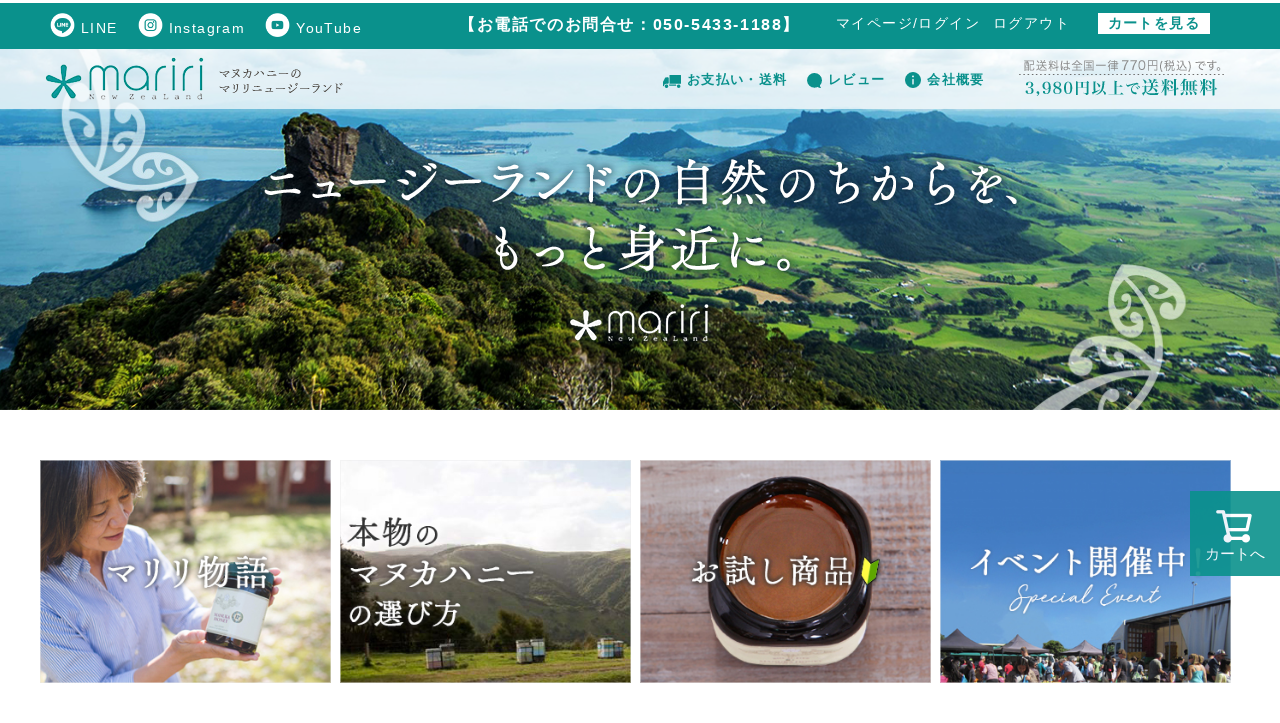

--- FILE ---
content_type: text/html;charset=UTF-8
request_url: https://www.mariri-nz.co.jp/c/gr1/gr36/gr151/gr173
body_size: 12226
content:
<!DOCTYPE html>
<html lang="ja"><head>
  <meta charset="UTF-8">
  
  <title>マヌカハニ―入りスパークリングウォーター Wai Manuka | マリリニュージーランド本店</title>
  <meta name="viewport" content="width=device-width">


    <meta name="description" content="マヌカハニ―入りスパークリングウォーター Wai Manuka,マリリニュージーランド本店">
    <meta name="keywords" content="マヌカハニ―入りスパークリングウォーター Wai Manuka,マリリニュージーランド本店">
  
  <link rel="stylesheet" href="https://manukahoney.itembox.design/system/fs_style.css?t=20251118042550">
  <link rel="stylesheet" href="https://manukahoney.itembox.design/generate/theme1/fs_theme.css?t=20251118042550">
  <link rel="stylesheet" href="https://manukahoney.itembox.design/generate/theme1/fs_original.css?t=20251118042550">
  
  <link rel="canonical" href="https://www.mariri-nz.co.jp/c/gr1/gr36/gr151/gr173">
  
  
  
  
  <script>
    window._FS=window._FS||{};_FS.val={"tiktok":{"enabled":false,"pixelCode":null},"recaptcha":{"enabled":false,"siteKey":null},"clientInfo":{"memberId":"guest","fullName":"ゲスト","lastName":"","firstName":"ゲスト","nickName":"ゲスト","stageId":"","stageName":"","subscribedToNewsletter":"false","loggedIn":"false","totalPoints":"","activePoints":"","pendingPoints":"","purchasePointExpiration":"","specialPointExpiration":"","specialPoints":"","pointRate":"","companyName":"","membershipCardNo":"","wishlist":"","prefecture":""},"enhancedEC":{"ga4Dimensions":{"userScope":{"stage":"{@ member.stage_order @}","login":"{@ member.logged_in @}"}},"amazonCheckoutName":"Amazonペイメント","measurementId":"G-7YDB2X6SSB","dimensions":{"dimension1":{"key":"log","value":"{@ member.logged_in @}"},"dimension2":{"key":"mem","value":"{@ member.stage_order @}"}}},"shopKey":"manukahoney","device":"PC","cart":{"stayOnPage":true}};
  </script>
  
  <script src="/shop/js/webstore-nr.js?t=20251118042550"></script>
  <script src="/shop/js/webstore-vg.js?t=20251118042550"></script>
  
  
  
  
  
  
  
  
    <script type="text/javascript" >
      document.addEventListener('DOMContentLoaded', function() {
        _FS.CMATag('{"fs_member_id":"{@ member.id @}","fs_page_kind":"category","fs_category_url":"gr1+gr36+gr151+gr173"}')
      })
    </script>
  
  
  <meta name="google-site-verification" content="t4nEcGZBF8kSt2j57VnG7SFjQe4vIoS15ggjRp33cTw" />


<script async src="https://www.googletagmanager.com/gtag/js?id=G-7YDB2X6SSB"></script>


</head>
<body class="fs-body-category fs-body-category-gr173" id="fs_ProductCategory">

<div class="fs-l-page">
  <header class="hd">
  
    <section class="hd_layout">
  
  <nav class="hd_sns">
  <ul>
  <li>
  <a href="https://lin.ee/uGJId6J">
  <img src="https://manukahoney.itembox.design/item/cabinet/news/sns/snsicon_line_w.png">LINE
  </a>
  </li>
  <li>
  <a href="https://www.instagram.com/maririnewzealand/">
  <img src="https://manukahoney.itembox.design/item/cabinet/news/sns/snsicon_insta_w.png">Instagram
  </a>
  </li>
  <li>
  <a href="https://www.youtube.com/channel/UCGObHVeEKg9hyK3a2EeAn2Q">
  <img src="https://manukahoney.itembox.design/item/cabinet/news/sns/snsicon_youtube_w.png">YouTube
  </a>
  </li>
  <li style="position: absolute; right: 430px;">
  <p style="font-size: 16px; color: #fff; letter-spacing: 0.1em; font-weight:bold">【お電話でのお問合せ：050-5433-1188】</p>
  </li>
  <li style="position: absolute; right: 250px;">
  <a href="https://www.mariri-nz.co.jp/fs/manukahoney/MyPageTop.html">
  マイページ/ログイン
  </a>
  </li>
  <li style="position: absolute; right: 160px;">
  <a href="https://www.mariri-nz.co.jp/p/logout">
  ログアウト
  </a>
  </li>
  <li style="background-color: #fff; padding: 0 10px; position: absolute; right: 20px;">
  <a href="https://www.mariri-nz.co.jp/p/cart?type=purchase" style="color: #0a918c; font-weight: bold">
  カートを見る
  </a>
  </li>
  </ul>
  </nav>
  
      <nav class="hd_menu">
        <h1>
          <a href="https://www.mariri-nz.co.jp/">
            <img src="https://manukahoney.itembox.design/item/index_files/logo.png" alt="mariri"></a>
        </h1>
        <ul>
          <!--<li>
            <a href="https://www.mariri-nz.co.jp/fs/manukahoney/c/gr84">
              <img src="https://manukahoney.itembox.design/item/index_files/icon_bag.svg">ご利用ガイド/Q＆A
            </a>
          </li>-->
          <li>
            <a href="https://www.mariri-nz.co.jp/fs/manukahoney/PostageSettleList.html">
              <img src="https://manukahoney.itembox.design/item/index_files/icon_track.svg">お支払い・送料
            </a>
          </li>
          <li>
            <a href="https://www.mariri-nz.co.jp/fs/manukahoney/ReviewList.html">
              <img src="https://manukahoney.itembox.design/item/index_files/icon_review.svg">レビュー
            </a>
          </li>
          <li>
            <a href="https://www.mariri-nz.co.jp/fs/manukahoney/BusinessDeal.html">
              <img src="https://manukahoney.itembox.design/item/index_files/icon_info.svg">会社概要
            </a>
          </li>
        </ul>
        <div class="souryou"><img src="https://manukahoney.itembox.design/item/index_files/hd_souryou_text_v2.png" alt="3,980円以上で送料無料"></div>
        <!--<div class="cart">
          <a href="https://www.mariri-nz.co.jp/fs/manukahoney/MemberEntryEdit.html" style="
          border-radius: 0 0 0 10px;
          background: #E6E6EB;
          display: inline-block;
          font-weight: bold;
          line-height: 40px;
          text-align: center;
          width: 130px;">
            <img src="img/icon/member.png" alt="会員登録">会員登録
          </a>
          <a href="https://www.mariri-nz.co.jp/fs/manukahoney/Login.html" style="
          background: #E6E6EB;
          display: inline-block;
          font-weight: bold;
          line-height: 40px;
          text-align: center;
          width: 130px;">
            <img src="img/icon/login.png" alt="ログイン">ログイン
          </a>

          <a href="https://www.mariri-nz.co.jp/fs/manukahoney/ShoppingCart.html">
            <img src="https://manukahoney.itembox.design/item/index_files/hd_cart.png" alt="カート"></a>
        </div>-->

        <div class="catch"><img src="https://manukahoney.itembox.design/item/index_files/hd_catch_text.png" alt="ニュージーランドの自然のちからを、もっと身近に"></div>
      </nav>
    </section>
  </header>
  <!--〆Header-->
<!--休暇案内20251215
<div align="center"><img src="https://manukahoney.itembox.design/item/cabinet/news/2025nn1080.jpg"></div>-->
<!--▼配送遅延
<br>
<center><a href="https://www.mariri-nz.co.jp/fs/manukahoney/c/gr98"><img src="https://mariri-nz.co.jp/img/info/pc_chien_1200_201218.jpg"></a></center>
<br><br>
--> 







    <section class="bnr_list">

        
      <ul>
        <li>
          <a href="https://www.mariri-nz.co.jp/fs/manukahoney/c/gr164"><img src="https://manukahoney.itembox.design/item/index_files/bnr7_v2.jpg" alt="マリリ物語" width="97%"></a>
        </li>
        <li>
        <a href="https://www.mariri-nz.co.jp/fs/manukahoney/c/gr105"><img src="https://manukahoney.itembox.design/item/index_files/bnr1_v2.jpg" alt="本物のマヌカハニーの選び方" width="97%"></a>
        </li>
        <li>
          <a href="https://www.mariri-nz.co.jp/fs/manukahoney/c/gr138"><img src="https://manukahoney.itembox.design/item/index_files/bnr3_v2.jpg" alt="お試し商品" width="97%"></a>
        </li>
	    <li>
          <a href="https://www.mariri-nz.co.jp/fs/manukahoney/c/gr73">
            <img src="https://manukahoney.itembox.design/item/index_files/bnr2_v2.jpg" alt="イベント開催中!" width="97%"></a>
        </li>
        <!--<li>
          <a href="https://www.mariri-nz.co.jp/fs/manukahoney/c/gr123"><img src="https://manukahoney.itembox.design/item/index_files/bnr8_v2.jpg" alt="ラウヒ" width="97%"></a>
        </li>
        <li>
          <a href="https://www.mariri-nz.co.jp/fs/manukahoney/c/gr69">
            <img src="https://manukahoney.itembox.design/item/index_files/bnr4_v2.jpg" alt="OUTLET" width="97%"></a>
        </li>-->
        <!--<li>
          <img src="https://manukahoney.itembox.design/item/index_files/bnr_ft_05.jpg" alt="富松さん">
        </li>-->
        <!---->

      </ul>
    </section>





<!-- **パンくずリストパーツ （システムパーツ） ↓↓ -->
<nav class="fs-c-breadcrumb">
<ol class="fs-c-breadcrumb__list">
<li class="fs-c-breadcrumb__listItem">
<a href="/">マリリトップ</a>
</li>
<li class="fs-c-breadcrumb__listItem">
<a href="/c/gr1">カテゴリトップ</a>
</li>
<li class="fs-c-breadcrumb__listItem">
<a href="/c/gr1/gr36">□マリリの商品一覧</a>
</li>
<li class="fs-c-breadcrumb__listItem">
<a href="/c/gr1/gr36/gr151">■スイーツ＆ドリンク</a>
</li>
<li class="fs-c-breadcrumb__listItem">
マヌカハニ―入りスパークリングウォーター Wai Manuka
</li>
</ol>
</nav>
<!-- **パンくずリストパーツ （システムパーツ） ↑↑ -->
<main class="fs-l-main"><div id="fs-page-error-container" class="fs-c-panelContainer">
  
  
</div>
  <!--Main contents-->
      <!--left_nav-->
      <section class="left_nav">
        <!--検索窓ここから-->
        <h2><img src="https://manukahoney.itembox.design/item/index_files/left_nav_ttl03.jpg" alt="SEARCH"></h2>

        <div>
          <form action="https://www.mariri-nz.co.jp/fs/manukahoney/GoodsSearchList.html" method="get">
            <input type="hidden" name="_e_k" value="Ａ">
            <input type="hidden" name="sort" value="06">
            <input type="text" name="keyword" maxlength="1000" class="search_txt" placeholder="キーワードを入力">
            <input name="検索" type="submit" class="search_btn" value="検索">
          </form>
        </div>

        <div class="spacer" style="margin:5em;"></div>


        <!--検索窓ここまで-->


        <div>
          <!--
          <a href="https://www.mariri-nz.co.jp/fs/manukahoney/c/gr164">
            <img src="https://manukahoney.itembox.design/item/index_files/nav_bnr_mariristory.jpg" alt="マリリの物語">
          </a>
          -->


<!--スタッフ募集-->
<a href="https://www.mariri-nz.co.jp/fs/manukahoney/c/recruit">
<img src="https://manukahoney.itembox.design/item/recruit/recruit202504_01.jpg" alt="マリリスタッフ募集" style="width: 100%;">
</a>

          
          <a href="https://www.mariri-nz.co.jp/blog/">
            <img src="https://manukahoney.itembox.design/item/img/left/bnr_blog.jpg" alt="マリリ本店スタッフブログ" style="width: 100%;">
          </a>

          <!--<img src="https://manukahoney.itembox.design/item/index_files/nav_bnr_tomimatsu.jpg" alt="富松さん">-->

        </div>


        <h2><img src="https://manukahoney.itembox.design/item/index_files/right_nav_ttl2.jpg" alt="AND MORE"></h2>
        <ul>
          <li>
            <a href="https://www.mariri-nz.co.jp/c/gr1/gr143/staff">
              <img src="https://manukahoney.itembox.design/item/index_files/right_bnr_staff.jpg" alt="スタッフ紹介">
            </a>
          </li>
        </ul>




        <h2><img src="https://manukahoney.itembox.design/item/index_files/left_nav_ttl.jpg" alt="PICK UP"></h2>
        <ul class="pickup">
          <li>
            <a href="https://www.mariri-nz.co.jp/fs/manukahoney/mnt-mg-mgs10sp-10-01o1">
              <img src="https://manukahoney.itembox.design/item/index_files/nav_bnr_portablemanuka.jpg" alt="携帯用マヌカハニー スナップパック">
              <span>いつでもカバンに常備！持ち歩けるマヌカハニー</span>
              <p>【初回お試し】携帯用マヌカハニー スナップパック(10個セット)</p>
            </a>
          </li>
          <li>
            <a href="https://www.mariri-nz.co.jp/fs/manukahoney/c/gr60">
              <img src="https://manukahoney.itembox.design/item/index_files/nav_bnr_honey_dew.jpg" alt="ハニーデュー">
              <span>酵素やミネラルなどの栄養が豊富！ </span>
              <p>ハニーデュー</p>
            </a>
          </li>

          <li>
            <a href="https://www.mariri-nz.co.jp/fs/manukahoney/c/gr58">
              <img src="https://manukahoney.itembox.design/item/index_files/nav-bnr-bp_v1.jpg" alt="ビーポーレン">
              <span>花粉症対策にも！栄養たっぷりスーパーフードで健康実感！</span>
              <p>ビーポーレン</p>
            </a>
          </li>
          <!--<li>
            <a href="https://www.mariri-nz.co.jp/fs/manukahoney/c/gr80">
              <img src="https://manukahoney.itembox.design/item/index_files/nav_bnr_avocado_oil.jpg" alt="ハニーデュー">
              <span>1本にアボガド20個分！ギネス認定の高い栄養成分 </span>
              <p>エキストラバージン アボガドオイル</p>
            </a>
          </li>-->

        </ul>

        <h2><img src="https://manukahoney.itembox.design/item/index_files/right_nav_ttl.jpg" alt="HOT"></h2>
        <ul class="hot">

          <li>
            <a href="https://www.mariri-nz.co.jp/fs/manukahoney/c/gr55">
              <img src="https://manukahoney.itembox.design/item/index_files/nav_hot_oil.jpg" alt="マヌカオイル">
              <p>マヌカオイル</p>
            </a>
          </li>

          <li>
            <a href="https://www.mariri-nz.co.jp/fs/manukahoney/c/gr61">
              <img src="https://manukahoney.itembox.design/item/index_files/nav_hot_propolis_with.jpg" alt="プロポリスwithマヌカ">
              <p>マヌカハニーwithプロポリス</p>
            </a>
          </li>
        </ul>


        <iframe src="https://www.rakuten.ne.jp/gold/mariri-nz/ogaria/calendar/index.html" width="240px" height="610px"
          scrolling="no" frameborder="0" marginheight="0" marginwidth="0" style="margin: 15px 0 0;">
          <!--Ogariaカレンダー-->
        </iframe>

      </section>



<section class="fs-l-pageMain">
<style>
  .comment-wrap{
    margin:0 auto;          /* ← 中央寄せ用 */
    width:100%;                  /* モバイルは100% */
  }

  /* PC（画面幅768px以上）は60%に制限 */
  @media screen and (min-width:768px){
    .comment-wrap{
      width:730px;
    }
  }
</style>

<div class="comment-wrap">


</div>
<!-- **商品グループエリア（システムパーツグループ）↓↓ -->

  <div class="fs-c-productList">
    
      <!-- **並び替え・ページャーパーツ（システムパーツ） ↓↓ -->
<div class="fs-c-productList__controller">
  <div class="fs-c-sortItems">
  <span class="fs-c-sortItems__label">並び替え</span>
  <ul class="fs-c-sortItems__list">
  <li class="fs-c-sortItems__list__item">
  <a href="/c/gr1/gr36/gr151/gr173?sort=price_low" class="fs-c-sortItems__list__item__label">価格が安い順</a>
  </li>
  <li class="fs-c-sortItems__list__item">
  <a href="/c/gr1/gr36/gr151/gr173?sort=price_high" class="fs-c-sortItems__list__item__label">価格が高い順</a>
  </li>
  <li class="fs-c-sortItems__list__item">
  <a href="/c/gr1/gr36/gr151/gr173?sort=latest" class="fs-c-sortItems__list__item__label">新着順</a>
  </li>
  <li class="fs-c-sortItems__list__item is-active">
  <span class="fs-c-sortItems__list__item__label">おすすめ順</span>
  </li>
  <li class="fs-c-sortItems__list__item">
  <a href="/c/gr1/gr36/gr151/gr173?sort=review" class="fs-c-sortItems__list__item__label">レビューの多い順</a>
  </li>
  </ul>
  </div>
  <div class="fs-c-listControl">
<div class="fs-c-listControl__status">
<span class="fs-c-listControl__status__total">4<span class="fs-c-listControl__status__total__label">件中</span></span>
<span class="fs-c-listControl__status__indication">1<span class="fs-c-listControl__status__indication__separator">-</span>4<span class="fs-c-listControl__status__indication__label">件表示</span></span>
</div>
</div>
</div>
<!-- **並び替え・ページャーパーツ（システムパーツ） ↑↑ -->
<!-- **商品一覧（システムパーツグループ）↓↓ -->
<div class="fs-c-productList__list" data-add-to-cart-setting="">
<article class="fs-c-productList__list__item fs-c-productListItem" data-product-id="371">
<form>

<input type="hidden" name="productId" value="371">
<input type="hidden" name="verticalVariationNo" value="">
<input type="hidden" name="horizontalVariationNo" value="">
<input type="hidden" name="staffStartSkuCode" value="">
<input type="hidden" name="quantity" value="1">

<!-- **商品画像・拡大パーツ（システムパーツ）↓↓ -->
<div class="fs-c-productListItem__imageContainer">
  <div class="fs-c-productListItem__image fs-c-productImage">
  
    <a href="/c/gr1/gr36/gr151/gr173/wir-n-300ml-1-01o1">
      <img data-layzr="https://manukahoney.itembox.design/product/003/000000000371/000000000371-01-m.jpg?t&#x3D;20260108151030" alt="【同梱限定】【単品】 マヌカハニー が入った スパークリングウォーター 「 Wai Manuka(ワイマヌカ) 」300ml 【マヌカハニーMG70+を7％配合】 ノンアルコール 砂糖不使用 マリリニュージーランド マヌカハニー入り 炭酸水 【※必ず他の商品と一緒にご注文ください】" src="https://manukahoney.itembox.design/item/src/loading.svg?t&#x3D;20251226121031" class="fs-c-productListItem__image__image fs-c-productImage__image">
    </a>
  
  </div>
</div>
<div class="fs-c-productListItem__viewMoreImageButton fs-c-buttonContainer">
<button type="button" class="fs-c-button--viewMoreImage fs-c-button--plain">
  <span class="fs-c-button__label">他の画像を見る</span>
</button>
</div>
<aside class="fs-c-productImageModal" style="display: none;">
  <div class="fs-c-productImageModal__inner">
    <span class="fs-c-productImageModal__close" role="button" aria-label="閉じる"></span>
    <div class="fs-c-productImageModal__contents">
      <div class="fs-c-productImageModalCarousel fs-c-slick">
        <div class="fs-c-productImageModalCarousel__track">
        
          <div>
            <figure class="fs-c-productImageModalCarousel__figure">
              
              <img data-lazy="https://manukahoney.itembox.design/product/003/000000000371/000000000371-01-xl.jpg?t&#x3D;20260108151030" data-src="https://manukahoney.itembox.design/product/003/000000000371/000000000371-01-xl.jpg?t&#x3D;20260108151030" alt="【同梱限定】【単品】 マヌカハニー が入った スパークリングウォーター 「 Wai Manuka(ワイマヌカ) 」300ml 【マヌカハニーMG70+を7％配合】 ノンアルコール 砂糖不使用 マリリニュージーランド マヌカハニー入り 炭酸水 【※必ず他の商品と一緒にご注文ください】" src="https://manukahoney.itembox.design/item/src/loading.svg?t&#x3D;20251226121031" class="fs-c-productImageModalCarousel__figure__image">
            </figure>
          </div>
        
        </div>
      </div>
    </div>
  </div>
</aside>
<!-- **商品画像・拡大パーツ（システムパーツ）↑↑ -->
<!-- **商品名パーツ（システムパーツ）↓↓ -->
<h2 class="fs-c-productListItem__productName fs-c-productName">
  
  <a href="/c/gr1/gr36/gr151/gr173/wir-n-300ml-1-01o1">
    <span class="fs-c-productName__name">【同梱限定】 マヌカハニー が入ったスパークリングウォーター 「 Wai Manuka(ワイマヌカ) 」300ml ノンアルコール ※他商品とご注文下さい 【本店限定！会員パスポートでさらに最大12％OFF】</span>
  </a>
  
</h2>
<!-- **商品名パーツ（システムパーツ）↑↑ -->


<!-- **商品価格パーツ（システムパーツ）↓↓ -->
<div class="fs-c-productListItem__prices fs-c-productPrices">
  
    <div class="fs-c-productPrice fs-c-productPrice--listed">
      
        
  
    
    <span class="fs-c-productPrice__main">
      
        <span class="fs-c-productPrice__main__label">当店通常価格</span>
      
      <span class="fs-c-productPrice__main__price fs-c-price">
        <span class="fs-c-price__currencyMark">&yen;</span>
        <span class="fs-c-price__value">780</span>
      </span>
    </span>
    
  

      
      
    </div>
  
  
    
      <div class="fs-c-productPrice fs-c-productPrice--selling">
        
  
    
    <span class="fs-c-productPrice__main">
      
        <span class="fs-c-productPrice__main__label">販売価格</span>
      
      <span class="fs-c-productPrice__main__price fs-c-price">
        <span class="fs-c-price__currencyMark">&yen;</span>
        <span class="fs-c-price__value">780</span>
      </span>
    </span>
    <span class="fs-c-productPrice__addon">
      <span class="fs-c-productPrice__addon__label">税込</span>
    </span>
    
  

      </div>
    
    
    
      <div class="fs-c-productPrice fs-c-productPrice--member">
        
  
    
    <span class="fs-c-productPrice__main">
      
        <span class="fs-c-productPrice__main__label">会員様はさらに2％OFF！</span>
      
      <span class="fs-c-productPrice__main__price fs-c-price">
        <span class="fs-c-price__currencyMark">&yen;</span>
        <span class="fs-c-price__value">764</span>
      </span>
    </span>
    <span class="fs-c-productPrice__addon">
      <span class="fs-c-productPrice__addon__label">税込</span>
    </span>
    
  

      </div>
    
  
    
</div>
<!-- **商品価格パーツ（システムパーツ）↑↑ -->




  <!-- **在庫なし表示テキスト（システムパーツ）↓↓ -->
  
      <div class="fs-c-productListItem__outOfStock fs-c-productListItem__notice fs-c-productStock">在庫切れ</div>
  
  <!-- **在庫なし表示テキスト（システムパーツ）↑↑ -->



  


<!-- **カート・セレクトボックスのみパーツ（システムパーツ） ↓↓ -->
<div class="fs-c-productListItem__control fs-c-buttonContainer" data-product-id="371" data-vertical-variation-no="" data-horizontal-variation-no="" data-vertical-admin-no="" data-horizontal-admin-no="" data-staff-start-sku-code="">

<a href="/c/gr1/gr36/gr151/gr173/wir-n-300ml-1-01o1" class="fs-c-button--viewProductDetail fs-c-button--plain">
  <span class="fs-c-button__label">詳細を見る</span>
</a>

<button type="button" class="fs-c-button--addToWishList--icon fs-c-button--particular">
<span class="fs-c-button__label">お気に入りに登録する</span>
</button>

</div>


<!-- **カート・セレクトボックスのみパーツ（システムパーツ） ↑↑ -->
</form>

<span data-id="fs-analytics" data-product-url="wir-n-300ml-1-01o1" data-eec="{&quot;quantity&quot;:1,&quot;list_name&quot;:&quot;マヌカハニ―&quot;,&quot;fs-remove_from_cart-price&quot;:780,&quot;id&quot;:&quot;wir-n-300ml-1-01o1&quot;,&quot;fs-begin_checkout-price&quot;:780,&quot;price&quot;:780,&quot;fs-select_content-price&quot;:780,&quot;category&quot;:&quot;カテゴリ/□マリリ/■スイー&quot;,&quot;fs-add_to_cart-price&quot;:780,&quot;name&quot;:&quot;【同梱限定】 マヌカハニー が入ったスパークリングウォーター 「 Wai Manuka(ワイマヌカ) 」300&quot;}" data-ga4="{&quot;items&quot;:[{&quot;fs-select_item-price&quot;:780,&quot;price&quot;:780,&quot;fs-add_payment_info-price&quot;:780,&quot;item_list_name&quot;:&quot;マヌカハ&quot;,&quot;currency&quot;:&quot;JPY&quot;,&quot;item_list_id&quot;:&quot;product&quot;,&quot;fs-add_to_cart-price&quot;:780,&quot;item_category&quot;:&quot;カテゴリトップ&quot;,&quot;item_id&quot;:&quot;wir-n-300ml-1-01o1&quot;,&quot;item_category2&quot;:&quot;□マリリの商品一&quot;,&quot;item_category3&quot;:&quot;■スイーツ＆ドリ&quot;,&quot;fs-remove_from_cart-price&quot;:780,&quot;quantity&quot;:1,&quot;item_category4&quot;:&quot;マヌカハニ―入り&quot;,&quot;fs-begin_checkout-price&quot;:780,&quot;fs-select_content-price&quot;:780,&quot;item_name&quot;:&quot;【同梱限定】 マヌカハニー が入ったスパークリングウォーター 「&quot;,&quot;fs-view_item-price&quot;:780}],&quot;item_list_name&quot;:&quot;マヌカハ&quot;,&quot;currency&quot;:&quot;JPY&quot;,&quot;item_list_id&quot;:&quot;product&quot;,&quot;value&quot;:780}" data-category-eec="{&quot;wir-n-300ml-1-01o1&quot;:{&quot;type&quot;:&quot;1&quot;}}" data-category-ga4="{&quot;wir-n-300ml-1-01o1&quot;:{&quot;type&quot;:&quot;1&quot;}}"></span>

</article>
<article class="fs-c-productList__list__item fs-c-productListItem" data-product-id="373">
<form>

<input type="hidden" name="productId" value="373">
<input type="hidden" name="verticalVariationNo" value="">
<input type="hidden" name="horizontalVariationNo" value="">
<input type="hidden" name="staffStartSkuCode" value="">
<input type="hidden" name="quantity" value="1">

<!-- **商品画像・拡大パーツ（システムパーツ）↓↓ -->
<div class="fs-c-productListItem__imageContainer">
  <div class="fs-c-productListItem__image fs-c-productImage">
  
    <a href="/c/gr1/gr36/gr151/gr173/wir-n-300ml-4-01o1">
      <img data-layzr="https://manukahoney.itembox.design/product/003/000000000373/000000000373-01-m.jpg?t&#x3D;20260108151030" alt="お待たせしました！再入荷【4本セット】 マヌカハニー が入った スパークリングウォーター 「 Wai Manuka(ワイマヌカ) 」300ml×4本 【マヌカハニーMG70+を7％配合！】 ノンアルコール 砂糖不使用 マリリニュージーランド マヌカハニー入り 炭酸水" src="https://manukahoney.itembox.design/item/src/loading.svg?t&#x3D;20251226121031" class="fs-c-productListItem__image__image fs-c-productImage__image">
    </a>
  
  </div>
</div>
<div class="fs-c-productListItem__viewMoreImageButton fs-c-buttonContainer">
<button type="button" class="fs-c-button--viewMoreImage fs-c-button--plain">
  <span class="fs-c-button__label">他の画像を見る</span>
</button>
</div>
<aside class="fs-c-productImageModal" style="display: none;">
  <div class="fs-c-productImageModal__inner">
    <span class="fs-c-productImageModal__close" role="button" aria-label="閉じる"></span>
    <div class="fs-c-productImageModal__contents">
      <div class="fs-c-productImageModalCarousel fs-c-slick">
        <div class="fs-c-productImageModalCarousel__track">
        
          <div>
            <figure class="fs-c-productImageModalCarousel__figure">
              
              <img data-lazy="https://manukahoney.itembox.design/product/003/000000000373/000000000373-01-xl.jpg?t&#x3D;20260108151030" data-src="https://manukahoney.itembox.design/product/003/000000000373/000000000373-01-xl.jpg?t&#x3D;20260108151030" alt="お待たせしました！再入荷【4本セット】 マヌカハニー が入った スパークリングウォーター 「 Wai Manuka(ワイマヌカ) 」300ml×4本 【マヌカハニーMG70+を7％配合！】 ノンアルコール 砂糖不使用 マリリニュージーランド マヌカハニー入り 炭酸水" src="https://manukahoney.itembox.design/item/src/loading.svg?t&#x3D;20251226121031" class="fs-c-productImageModalCarousel__figure__image">
            </figure>
          </div>
        
        </div>
      </div>
    </div>
  </div>
</aside>
<!-- **商品画像・拡大パーツ（システムパーツ）↑↑ -->
<!-- **商品名パーツ（システムパーツ）↓↓ -->
<h2 class="fs-c-productListItem__productName fs-c-productName">
  
  <a href="/c/gr1/gr36/gr151/gr173/wir-n-300ml-4-01o1">
    <span class="fs-c-productName__name">マヌカハニー が入ったスパークリングウォーター 「 Wai Manuka(ワイマヌカ) 」300ml 4本 ノンアルコール 砂糖不使用 【本店限定！会員パスポートでさらに最大12％OFF】</span>
  </a>
  
</h2>
<!-- **商品名パーツ（システムパーツ）↑↑ -->

<!-- **商品マークパーツ（システムパーツ）↓↓ -->
<div class="fs-c-productMarks">
  
  
    
  
</div>
<!-- **商品マークパーツ（システムパーツ）↑↑ -->


<!-- **商品価格パーツ（システムパーツ）↓↓ -->
<div class="fs-c-productListItem__prices fs-c-productPrices">
  
    <div class="fs-c-productPrice fs-c-productPrice--listed">
      
        
  
    
    <span class="fs-c-productPrice__main">
      
        <span class="fs-c-productPrice__main__label">当店通常価格</span>
      
      <span class="fs-c-productPrice__main__price fs-c-price">
        <span class="fs-c-price__currencyMark">&yen;</span>
        <span class="fs-c-price__value">3,120</span>
      </span>
    </span>
    
  

      
      
    </div>
  
  
    
      <div class="fs-c-productPrice fs-c-productPrice--selling">
        
  
    
    <span class="fs-c-productPrice__main">
      
        <span class="fs-c-productPrice__main__label">販売価格</span>
      
      <span class="fs-c-productPrice__main__price fs-c-price">
        <span class="fs-c-price__currencyMark">&yen;</span>
        <span class="fs-c-price__value">3,120</span>
      </span>
    </span>
    <span class="fs-c-productPrice__addon">
      <span class="fs-c-productPrice__addon__label">税込</span>
    </span>
    
  

      </div>
    
    
    
      <div class="fs-c-productPrice fs-c-productPrice--member">
        
  
    
    <span class="fs-c-productPrice__main">
      
        <span class="fs-c-productPrice__main__label">会員様はさらに2％OFF！</span>
      
      <span class="fs-c-productPrice__main__price fs-c-price">
        <span class="fs-c-price__currencyMark">&yen;</span>
        <span class="fs-c-price__value">3,057</span>
      </span>
    </span>
    <span class="fs-c-productPrice__addon">
      <span class="fs-c-productPrice__addon__label">税込</span>
    </span>
    
  

      </div>
    
  
    
</div>
<!-- **商品価格パーツ（システムパーツ）↑↑ -->




  <!-- **在庫なし表示テキスト（システムパーツ）↓↓ -->
  
      <div class="fs-c-productListItem__outOfStock fs-c-productListItem__notice fs-c-productStock">在庫切れ</div>
  
  <!-- **在庫なし表示テキスト（システムパーツ）↑↑ -->



  


<!-- **カート・セレクトボックスのみパーツ（システムパーツ） ↓↓ -->
<div class="fs-c-productListItem__control fs-c-buttonContainer" data-product-id="373" data-vertical-variation-no="" data-horizontal-variation-no="" data-vertical-admin-no="" data-horizontal-admin-no="" data-staff-start-sku-code="">

<a href="/c/gr1/gr36/gr151/gr173/wir-n-300ml-4-01o1" class="fs-c-button--viewProductDetail fs-c-button--plain">
  <span class="fs-c-button__label">詳細を見る</span>
</a>

<button type="button" class="fs-c-button--addToWishList--icon fs-c-button--particular">
<span class="fs-c-button__label">お気に入りに登録する</span>
</button>

</div>


<!-- **カート・セレクトボックスのみパーツ（システムパーツ） ↑↑ -->
</form>

<span data-id="fs-analytics" data-product-url="wir-n-300ml-4-01o1" data-eec="{&quot;quantity&quot;:1,&quot;list_name&quot;:&quot;マヌカハニ―&quot;,&quot;fs-remove_from_cart-price&quot;:3120,&quot;id&quot;:&quot;wir-n-300ml-4-01o1&quot;,&quot;fs-begin_checkout-price&quot;:3120,&quot;price&quot;:3120,&quot;fs-select_content-price&quot;:3120,&quot;category&quot;:&quot;カテゴリ/□マリリ/■スイー&quot;,&quot;fs-add_to_cart-price&quot;:3120,&quot;name&quot;:&quot;マヌカハニー が入ったスパークリングウォーター 「 Wai Manuka(ワイマヌカ) 」300ml 4本 ノンア&quot;}" data-ga4="{&quot;items&quot;:[{&quot;fs-select_item-price&quot;:3120,&quot;price&quot;:3120,&quot;fs-add_payment_info-price&quot;:3120,&quot;item_list_name&quot;:&quot;マヌカハ&quot;,&quot;currency&quot;:&quot;JPY&quot;,&quot;item_list_id&quot;:&quot;product&quot;,&quot;fs-add_to_cart-price&quot;:3120,&quot;item_category&quot;:&quot;カテゴリトップ&quot;,&quot;item_id&quot;:&quot;wir-n-300ml-4-01o1&quot;,&quot;item_category2&quot;:&quot;□マリリの商品一&quot;,&quot;item_category3&quot;:&quot;■スイーツ＆ドリ&quot;,&quot;fs-remove_from_cart-price&quot;:3120,&quot;quantity&quot;:1,&quot;item_category4&quot;:&quot;マヌカハニ―入り&quot;,&quot;fs-begin_checkout-price&quot;:3120,&quot;fs-select_content-price&quot;:3120,&quot;item_name&quot;:&quot;マヌカハニー が入ったスパークリングウォーター 「 Wai Manuka(ワイ&quot;,&quot;fs-view_item-price&quot;:3120}],&quot;item_list_name&quot;:&quot;マヌカハ&quot;,&quot;currency&quot;:&quot;JPY&quot;,&quot;item_list_id&quot;:&quot;product&quot;,&quot;value&quot;:3120}" data-category-eec="{&quot;wir-n-300ml-4-01o1&quot;:{&quot;type&quot;:&quot;1&quot;}}" data-category-ga4="{&quot;wir-n-300ml-4-01o1&quot;:{&quot;type&quot;:&quot;1&quot;}}"></span>

</article>
<article class="fs-c-productList__list__item fs-c-productListItem" data-product-id="393">
<form>

<input type="hidden" name="productId" value="393">
<input type="hidden" name="verticalVariationNo" value="">
<input type="hidden" name="horizontalVariationNo" value="">
<input type="hidden" name="staffStartSkuCode" value="">
<input type="hidden" name="quantity" value="1">

<!-- **商品画像・拡大パーツ（システムパーツ）↓↓ -->
<div class="fs-c-productListItem__imageContainer">
  <div class="fs-c-productListItem__image fs-c-productImage">
  
    <a href="/c/gr1/gr36/gr151/gr173/wir-n-750ml-1-01o1">
      <img data-layzr="https://manukahoney.itembox.design/product/003/000000000393/000000000393-01-m.jpg?t&#x3D;20260108151030" alt="【同梱限定】【単品】 マヌカハニー が入った スパークリングウォーター 「 Wai Manuka(ワイマヌカ) 」750ml 【マヌカハニーMG70+を7％配合】 ノンアルコール 砂糖不使用 マリリニュージーランド 炭酸水 【※必ずワイマヌカ以外の商品と一緒にご注文ください】" src="https://manukahoney.itembox.design/item/src/loading.svg?t&#x3D;20251226121031" class="fs-c-productListItem__image__image fs-c-productImage__image">
    </a>
  
  </div>
</div>
<div class="fs-c-productListItem__viewMoreImageButton fs-c-buttonContainer">
<button type="button" class="fs-c-button--viewMoreImage fs-c-button--plain">
  <span class="fs-c-button__label">他の画像を見る</span>
</button>
</div>
<aside class="fs-c-productImageModal" style="display: none;">
  <div class="fs-c-productImageModal__inner">
    <span class="fs-c-productImageModal__close" role="button" aria-label="閉じる"></span>
    <div class="fs-c-productImageModal__contents">
      <div class="fs-c-productImageModalCarousel fs-c-slick">
        <div class="fs-c-productImageModalCarousel__track">
        
          <div>
            <figure class="fs-c-productImageModalCarousel__figure">
              
              <img data-lazy="https://manukahoney.itembox.design/product/003/000000000393/000000000393-01-xl.jpg?t&#x3D;20260108151030" data-src="https://manukahoney.itembox.design/product/003/000000000393/000000000393-01-xl.jpg?t&#x3D;20260108151030" alt="【同梱限定】【単品】 マヌカハニー が入った スパークリングウォーター 「 Wai Manuka(ワイマヌカ) 」750ml 【マヌカハニーMG70+を7％配合】 ノンアルコール 砂糖不使用 マリリニュージーランド 炭酸水 【※必ずワイマヌカ以外の商品と一緒にご注文ください】" src="https://manukahoney.itembox.design/item/src/loading.svg?t&#x3D;20251226121031" class="fs-c-productImageModalCarousel__figure__image">
            </figure>
          </div>
        
        </div>
      </div>
    </div>
  </div>
</aside>
<!-- **商品画像・拡大パーツ（システムパーツ）↑↑ -->
<!-- **商品名パーツ（システムパーツ）↓↓ -->
<h2 class="fs-c-productListItem__productName fs-c-productName">
  
  <a href="/c/gr1/gr36/gr151/gr173/wir-n-750ml-1-01o1">
    <span class="fs-c-productName__name">【同梱限定】 マヌカハニー が入ったスパークリングウォーター 「 Wai Manuka(ワイマヌカ) 」750ml ノンアルコール ※他商品とご注文下さい 【本店限定！会員パスポートでさらに最大12％OFF】</span>
  </a>
  
</h2>
<!-- **商品名パーツ（システムパーツ）↑↑ -->


<!-- **商品価格パーツ（システムパーツ）↓↓ -->
<div class="fs-c-productListItem__prices fs-c-productPrices">
  
    <div class="fs-c-productPrice fs-c-productPrice--listed">
      
        
  
    
    <span class="fs-c-productPrice__main">
      
        <span class="fs-c-productPrice__main__label">当店通常価格</span>
      
      <span class="fs-c-productPrice__main__price fs-c-price">
        <span class="fs-c-price__currencyMark">&yen;</span>
        <span class="fs-c-price__value">1,800</span>
      </span>
    </span>
    
  

      
      
    </div>
  
  
    
      <div class="fs-c-productPrice fs-c-productPrice--selling">
        
  
    
    <span class="fs-c-productPrice__main">
      
        <span class="fs-c-productPrice__main__label">販売価格</span>
      
      <span class="fs-c-productPrice__main__price fs-c-price">
        <span class="fs-c-price__currencyMark">&yen;</span>
        <span class="fs-c-price__value">1,800</span>
      </span>
    </span>
    <span class="fs-c-productPrice__addon">
      <span class="fs-c-productPrice__addon__label">税込</span>
    </span>
    
  

      </div>
    
    
    
      <div class="fs-c-productPrice fs-c-productPrice--member">
        
  
    
    <span class="fs-c-productPrice__main">
      
        <span class="fs-c-productPrice__main__label">会員様はさらに2％OFF！</span>
      
      <span class="fs-c-productPrice__main__price fs-c-price">
        <span class="fs-c-price__currencyMark">&yen;</span>
        <span class="fs-c-price__value">1,764</span>
      </span>
    </span>
    <span class="fs-c-productPrice__addon">
      <span class="fs-c-productPrice__addon__label">税込</span>
    </span>
    
  

      </div>
    
  
    
</div>
<!-- **商品価格パーツ（システムパーツ）↑↑ -->




  <!-- **在庫なし表示テキスト（システムパーツ）↓↓ -->
  
      <div class="fs-c-productListItem__outOfStock fs-c-productListItem__notice fs-c-productStock">在庫切れ</div>
  
  <!-- **在庫なし表示テキスト（システムパーツ）↑↑ -->



  


<!-- **カート・セレクトボックスのみパーツ（システムパーツ） ↓↓ -->
<div class="fs-c-productListItem__control fs-c-buttonContainer" data-product-id="393" data-vertical-variation-no="" data-horizontal-variation-no="" data-vertical-admin-no="" data-horizontal-admin-no="" data-staff-start-sku-code="">

<a href="/c/gr1/gr36/gr151/gr173/wir-n-750ml-1-01o1" class="fs-c-button--viewProductDetail fs-c-button--plain">
  <span class="fs-c-button__label">詳細を見る</span>
</a>

<button type="button" class="fs-c-button--addToWishList--icon fs-c-button--particular">
<span class="fs-c-button__label">お気に入りに登録する</span>
</button>

</div>


<!-- **カート・セレクトボックスのみパーツ（システムパーツ） ↑↑ -->
</form>

<span data-id="fs-analytics" data-product-url="wir-n-750ml-1-01o1" data-eec="{&quot;quantity&quot;:1,&quot;list_name&quot;:&quot;マヌカハニ―&quot;,&quot;fs-remove_from_cart-price&quot;:1800,&quot;id&quot;:&quot;wir-n-750ml-1-01o1&quot;,&quot;fs-begin_checkout-price&quot;:1800,&quot;price&quot;:1800,&quot;fs-select_content-price&quot;:1800,&quot;category&quot;:&quot;カテゴリ/□マリリ/■スイー&quot;,&quot;fs-add_to_cart-price&quot;:1800,&quot;name&quot;:&quot;【同梱限定】 マヌカハニー が入ったスパークリングウォーター 「 Wai Manuka(ワイマヌカ) 」750&quot;}" data-ga4="{&quot;items&quot;:[{&quot;fs-select_item-price&quot;:1800,&quot;price&quot;:1800,&quot;fs-add_payment_info-price&quot;:1800,&quot;item_list_name&quot;:&quot;マヌカハ&quot;,&quot;currency&quot;:&quot;JPY&quot;,&quot;item_list_id&quot;:&quot;product&quot;,&quot;fs-add_to_cart-price&quot;:1800,&quot;item_category&quot;:&quot;カテゴリトップ&quot;,&quot;item_id&quot;:&quot;wir-n-750ml-1-01o1&quot;,&quot;item_category2&quot;:&quot;□マリリの商品一&quot;,&quot;item_category3&quot;:&quot;■スイーツ＆ドリ&quot;,&quot;fs-remove_from_cart-price&quot;:1800,&quot;quantity&quot;:1,&quot;item_category4&quot;:&quot;マヌカハニ―入り&quot;,&quot;fs-begin_checkout-price&quot;:1800,&quot;fs-select_content-price&quot;:1800,&quot;item_name&quot;:&quot;【同梱限定】 マヌカハニー が入ったスパークリングウォーター 「&quot;,&quot;fs-view_item-price&quot;:1800}],&quot;item_list_name&quot;:&quot;マヌカハ&quot;,&quot;currency&quot;:&quot;JPY&quot;,&quot;item_list_id&quot;:&quot;product&quot;,&quot;value&quot;:1800}" data-category-eec="{&quot;wir-n-750ml-1-01o1&quot;:{&quot;type&quot;:&quot;1&quot;}}" data-category-ga4="{&quot;wir-n-750ml-1-01o1&quot;:{&quot;type&quot;:&quot;1&quot;}}"></span>

</article>
<article class="fs-c-productList__list__item fs-c-productListItem" data-product-id="394">
<form>

<input type="hidden" name="productId" value="394">
<input type="hidden" name="verticalVariationNo" value="">
<input type="hidden" name="horizontalVariationNo" value="">
<input type="hidden" name="staffStartSkuCode" value="">
<input type="hidden" name="quantity" value="1">

<!-- **商品画像・拡大パーツ（システムパーツ）↓↓ -->
<div class="fs-c-productListItem__imageContainer">
  <div class="fs-c-productListItem__image fs-c-productImage">
  
    <a href="/c/gr1/gr36/gr151/gr173/wir-n-750ml-3-01o1">
      <img data-layzr="https://manukahoney.itembox.design/product/003/000000000394/000000000394-01-m.jpg?t&#x3D;20260108151030" alt="【3本セット】 マヌカハニー が入った スパークリングウォーター 「 Wai Manuka(ワイマヌカ) 」750ml×3本 【マヌカハニーMG70+を7％配合！】 ノンアルコール 砂糖不使用 マリリニュージーランド マヌカハニー入り 炭酸水" src="https://manukahoney.itembox.design/item/src/loading.svg?t&#x3D;20251226121031" class="fs-c-productListItem__image__image fs-c-productImage__image">
    </a>
  
  </div>
</div>
<div class="fs-c-productListItem__viewMoreImageButton fs-c-buttonContainer">
<button type="button" class="fs-c-button--viewMoreImage fs-c-button--plain">
  <span class="fs-c-button__label">他の画像を見る</span>
</button>
</div>
<aside class="fs-c-productImageModal" style="display: none;">
  <div class="fs-c-productImageModal__inner">
    <span class="fs-c-productImageModal__close" role="button" aria-label="閉じる"></span>
    <div class="fs-c-productImageModal__contents">
      <div class="fs-c-productImageModalCarousel fs-c-slick">
        <div class="fs-c-productImageModalCarousel__track">
        
          <div>
            <figure class="fs-c-productImageModalCarousel__figure">
              
              <img data-lazy="https://manukahoney.itembox.design/product/003/000000000394/000000000394-01-xl.jpg?t&#x3D;20260108151030" data-src="https://manukahoney.itembox.design/product/003/000000000394/000000000394-01-xl.jpg?t&#x3D;20260108151030" alt="【3本セット】 マヌカハニー が入った スパークリングウォーター 「 Wai Manuka(ワイマヌカ) 」750ml×3本 【マヌカハニーMG70+を7％配合！】 ノンアルコール 砂糖不使用 マリリニュージーランド マヌカハニー入り 炭酸水" src="https://manukahoney.itembox.design/item/src/loading.svg?t&#x3D;20251226121031" class="fs-c-productImageModalCarousel__figure__image">
            </figure>
          </div>
        
        </div>
      </div>
    </div>
  </div>
</aside>
<!-- **商品画像・拡大パーツ（システムパーツ）↑↑ -->
<!-- **商品名パーツ（システムパーツ）↓↓ -->
<h2 class="fs-c-productListItem__productName fs-c-productName">
  
  <a href="/c/gr1/gr36/gr151/gr173/wir-n-750ml-3-01o1">
    <span class="fs-c-productName__name">マヌカハニー が入ったスパークリングウォーター 「 Wai Manuka(ワイマヌカ) 」750ml 3本 ノンアルコール 砂糖不使用 【本店限定！会員パスポートでさらに最大12％OFF】【送料無料】</span>
  </a>
  
</h2>
<!-- **商品名パーツ（システムパーツ）↑↑ -->


<!-- **商品価格パーツ（システムパーツ）↓↓ -->
<div class="fs-c-productListItem__prices fs-c-productPrices">
  
    <div class="fs-c-productPrice fs-c-productPrice--listed">
      
        
  
    
    <span class="fs-c-productPrice__main">
      
        <span class="fs-c-productPrice__main__label">当店通常価格</span>
      
      <span class="fs-c-productPrice__main__price fs-c-price">
        <span class="fs-c-price__currencyMark">&yen;</span>
        <span class="fs-c-price__value">5,400</span>
      </span>
    </span>
    
  

      
      
    </div>
  
  
    
      <div class="fs-c-productPrice fs-c-productPrice--selling">
        
  
    
    <span class="fs-c-productPrice__main">
      
        <span class="fs-c-productPrice__main__label">販売価格</span>
      
      <span class="fs-c-productPrice__main__price fs-c-price">
        <span class="fs-c-price__currencyMark">&yen;</span>
        <span class="fs-c-price__value">5,400</span>
      </span>
    </span>
    <span class="fs-c-productPrice__addon">
      <span class="fs-c-productPrice__addon__label">税込</span>
    </span>
    
  

      </div>
    
    
    
      <div class="fs-c-productPrice fs-c-productPrice--member">
        
  
    
    <span class="fs-c-productPrice__main">
      
        <span class="fs-c-productPrice__main__label">会員様はさらに2％OFF！</span>
      
      <span class="fs-c-productPrice__main__price fs-c-price">
        <span class="fs-c-price__currencyMark">&yen;</span>
        <span class="fs-c-price__value">5,292</span>
      </span>
    </span>
    <span class="fs-c-productPrice__addon">
      <span class="fs-c-productPrice__addon__label">税込</span>
    </span>
    
  

      </div>
    
  
    
</div>
<!-- **商品価格パーツ（システムパーツ）↑↑ -->




  <!-- **在庫なし表示テキスト（システムパーツ）↓↓ -->
  
      <div class="fs-c-productListItem__outOfStock fs-c-productListItem__notice fs-c-productStock">在庫切れ</div>
  
  <!-- **在庫なし表示テキスト（システムパーツ）↑↑ -->



  


<!-- **カート・セレクトボックスのみパーツ（システムパーツ） ↓↓ -->
<div class="fs-c-productListItem__control fs-c-buttonContainer" data-product-id="394" data-vertical-variation-no="" data-horizontal-variation-no="" data-vertical-admin-no="" data-horizontal-admin-no="" data-staff-start-sku-code="">

<a href="/c/gr1/gr36/gr151/gr173/wir-n-750ml-3-01o1" class="fs-c-button--viewProductDetail fs-c-button--plain">
  <span class="fs-c-button__label">詳細を見る</span>
</a>

<button type="button" class="fs-c-button--addToWishList--icon fs-c-button--particular">
<span class="fs-c-button__label">お気に入りに登録する</span>
</button>

</div>


<!-- **カート・セレクトボックスのみパーツ（システムパーツ） ↑↑ -->
</form>

<span data-id="fs-analytics" data-product-url="wir-n-750ml-3-01o1" data-eec="{&quot;quantity&quot;:1,&quot;list_name&quot;:&quot;マヌカハニ―&quot;,&quot;fs-remove_from_cart-price&quot;:5400,&quot;id&quot;:&quot;wir-n-750ml-3-01o1&quot;,&quot;fs-begin_checkout-price&quot;:5400,&quot;price&quot;:5400,&quot;fs-select_content-price&quot;:5400,&quot;category&quot;:&quot;カテゴリ/□マリリ/■スイー&quot;,&quot;fs-add_to_cart-price&quot;:5400,&quot;name&quot;:&quot;マヌカハニー が入ったスパークリングウォーター 「 Wai Manuka(ワイマヌカ) 」750ml 3本 ノンア&quot;}" data-ga4="{&quot;items&quot;:[{&quot;fs-select_item-price&quot;:5400,&quot;price&quot;:5400,&quot;fs-add_payment_info-price&quot;:5400,&quot;item_list_name&quot;:&quot;マヌカハ&quot;,&quot;currency&quot;:&quot;JPY&quot;,&quot;item_list_id&quot;:&quot;product&quot;,&quot;fs-add_to_cart-price&quot;:5400,&quot;item_category&quot;:&quot;カテゴリトップ&quot;,&quot;item_id&quot;:&quot;wir-n-750ml-3-01o1&quot;,&quot;item_category2&quot;:&quot;□マリリの商品一&quot;,&quot;item_category3&quot;:&quot;■スイーツ＆ドリ&quot;,&quot;fs-remove_from_cart-price&quot;:5400,&quot;quantity&quot;:1,&quot;item_category4&quot;:&quot;マヌカハニ―入り&quot;,&quot;fs-begin_checkout-price&quot;:5400,&quot;fs-select_content-price&quot;:5400,&quot;item_name&quot;:&quot;マヌカハニー が入ったスパークリングウォーター 「 Wai Manuka(ワイ&quot;,&quot;fs-view_item-price&quot;:5400}],&quot;item_list_name&quot;:&quot;マヌカハ&quot;,&quot;currency&quot;:&quot;JPY&quot;,&quot;item_list_id&quot;:&quot;product&quot;,&quot;value&quot;:5400}" data-category-eec="{&quot;wir-n-750ml-3-01o1&quot;:{&quot;type&quot;:&quot;1&quot;}}" data-category-ga4="{&quot;wir-n-750ml-3-01o1&quot;:{&quot;type&quot;:&quot;1&quot;}}"></span>

</article>

</div>
<!-- **商品一覧（システムパーツグループ）↑↑ -->
<!-- **並び替え・ページャーパーツ（システムパーツ） ↓↓ -->
<div class="fs-c-productList__controller">
  <div class="fs-c-sortItems">
  <span class="fs-c-sortItems__label">並び替え</span>
  <ul class="fs-c-sortItems__list">
  <li class="fs-c-sortItems__list__item">
  <a href="/c/gr1/gr36/gr151/gr173?sort=price_low" class="fs-c-sortItems__list__item__label">価格が安い順</a>
  </li>
  <li class="fs-c-sortItems__list__item">
  <a href="/c/gr1/gr36/gr151/gr173?sort=price_high" class="fs-c-sortItems__list__item__label">価格が高い順</a>
  </li>
  <li class="fs-c-sortItems__list__item">
  <a href="/c/gr1/gr36/gr151/gr173?sort=latest" class="fs-c-sortItems__list__item__label">新着順</a>
  </li>
  <li class="fs-c-sortItems__list__item is-active">
  <span class="fs-c-sortItems__list__item__label">おすすめ順</span>
  </li>
  <li class="fs-c-sortItems__list__item">
  <a href="/c/gr1/gr36/gr151/gr173?sort=review" class="fs-c-sortItems__list__item__label">レビューの多い順</a>
  </li>
  </ul>
  </div>
  <div class="fs-c-listControl">
<div class="fs-c-listControl__status">
<span class="fs-c-listControl__status__total">4<span class="fs-c-listControl__status__total__label">件中</span></span>
<span class="fs-c-listControl__status__indication">1<span class="fs-c-listControl__status__indication__separator">-</span>4<span class="fs-c-listControl__status__indication__label">件表示</span></span>
</div>
</div>
</div>
<!-- **並び替え・ページャーパーツ（システムパーツ） ↑↑ -->
    
  </div>

<!-- **商品グループエリア（システムパーツグループ）↑↑ --></section>
<!-- **商品数表示カートボタン （フリーパーツ） ↓↓ -->
<div class="fs-p-scrollingCartButton" id="fs_p_scrollingCartButton">
  <a href="/p/cart" class="fs-p-scrollingCartButton__button">
    <i class="fs-p-scrollingCartButton__icon fs-icon--cart"></i>
    <span class="fs-p-scrollingCartButton__label">カートへ</span>
    <span class="fs-p-cartItemNumber fs-client-cart-count fs-clientInfo"></span>
  </a>
</div>
<script>
  function handler(entries, observer) {
    for (entry of entries) {
      if (entry.isIntersecting) {
        document.getElementById('fs_p_scrollingCartButton').style.display = 'none';
      } else {
        document.getElementById('fs_p_scrollingCartButton').style.display = 'block';
      }
    }
  }
  let observer = new IntersectionObserver(handler);
  observer.observe(document.getElementById("fs_p_headerNavigation"));
</script>
<!-- **商品数表示カートボタン （フリーパーツ） ↑↑ --></main>


  <footer class="ft">
    <section class="floating">
      <ul>
        <li>
          <a href="https://www.mariri-nz.co.jp/p/about/shipping-payment">
            <img src="https://manukahoney.itembox.design/item/parts/fting_payment.jpg" alt="お支払いについて"></a>
        </li>
        <li>
          <a href="https://www.mariri-nz.co.jp/p/about/shipping-payment">
            <img src="https://manukahoney.itembox.design/item/parts/fting_delivery_v4.jpg" alt="3980円_配送について"></a>
        </li>
        <li>
          <a href="https://www.mariri-nz.co.jp/p/newsletter/subscribe">
            <img src="https://manukahoney.itembox.design/item/parts/fting_mailmaga.jpg" alt="メルマガ登録"></a>
        </li>
        <li>
          <a
            href="https://mariri-nz.channel.io/">
            <img src="https://manukahoney.itembox.design/item/parts/fting_contact.jpg" alt="お問い合わせ"></a>
        </li>
      </ul>
    </section>
    <div class="ft_bg">

    </div>
    <section class="ft_nav">
      <div class="ft_nav_box">
        <ul>
          <li>
            <a href="/">トップページ</a>
          </li>
          <!--<li>
            <a href="https://www.mariri-nz.co.jp/fs/manukahoney/c/gr84">ご利用ガイド</a>
          </li>-->
          <!--<li>
            <a href="https://www.mariri-nz.co.jp/fs/manukahoney/c/qa">Ｑ&amp;Ａ</a>
          </li>-->
          <li>
            <a href="https://www.mariri-nz.co.jp/p/about/shipping-payment">お支払い・送料</a>
          </li>
          <li>
            <a href="https://www.mariri-nz.co.jp/p/reviews">お客様の声</a>
          </li>
          <li>
            <a href="https://www.mariri-nz.co.jp/p/about/terms">会社概要</a>
          </li>
          <li>
            <a href="https://www.mariri-nz.co.jp/p/about/points">ポイントについて</a>
          </li>
          <li>
            <a href="https://www.mariri-nz.co.jp/p/cart?type=purchase">お買い物かご</a>
          </li>
        </ul>
      </div>
    </section>
    <div class="copyright">
      <p>Copyright © mariri NewZealand　All Rights Reserved.  
        <a href="https://www.mariri-nz.co.jp/p/about/privacy-policy" style="color:#0a918c;font-size:13px;margin-left:1em;">プライバシーポリシー</a></p>
    </div>
  </footer>

<!-- Channel Plugin Scripts -->
<script>
  (function() {
    var w = window;
    if (w.ChannelIO) {
      return (window.console.error || window.console.log || function(){})('ChannelIO script included twice.');
    }
    var ch = function() {
      ch.c(arguments);
    };
    ch.q = [];
    ch.c = function(args) {
      ch.q.push(args);
    };
    w.ChannelIO = ch;
    function l() {
      if (w.ChannelIOInitialized) {
        return;
      }
      w.ChannelIOInitialized = true;
      var s = document.createElement('script');
      s.type = 'text/javascript';
      s.async = true;
      s.src = 'https://cdn.channel.io/plugin/ch-plugin-web.js';
      s.charset = 'UTF-8';
      var x = document.getElementsByTagName('script')[0];
      x.parentNode.insertBefore(s, x);
    }
    if (document.readyState === 'complete') {
      l();
    } else if (window.attachEvent) {
      window.attachEvent('onload', l);
    } else {
      window.addEventListener('DOMContentLoaded', l, false);
      window.addEventListener('load', l, false);
    }
  })();
  ChannelIO('boot', {
    "pluginKey": "8a756a40-efb1-4cbc-b225-e02c9c0eb62b"
  });
</script>
<!-- End Channel Plugin -->


<script type="application/ld+json">
{
    "@context": "http://schema.org",
    "@type": "BreadcrumbList",
    "itemListElement": [{
        "@type": "ListItem",
        "position": 1,
        "item": {
            "@id": "https://www.mariri-nz.co.jp/",
            "name": "マリリトップ"
        }
    },{
        "@type": "ListItem",
        "position": 2,
        "item": {
            "@id": "https://www.mariri-nz.co.jp/c/gr1",
            "name": "カテゴリトップ"
        }
    },{
        "@type": "ListItem",
        "position": 3,
        "item": {
            "@id": "https://www.mariri-nz.co.jp/c/gr1/gr36",
            "name": "□マリリの商品一覧"
        }
    },{
        "@type": "ListItem",
        "position": 4,
        "item": {
            "@id": "https://www.mariri-nz.co.jp/c/gr1/gr36/gr151",
            "name": "■スイーツ＆ドリンク"
        }
    },{
        "@type": "ListItem",
        "position": 5,
        "item": {
            "@id": "https://www.mariri-nz.co.jp/c/gr1/gr36/gr151/gr173",
            "name": "マヌカハニ―入りスパークリングウォーター Wai Manuka"
        }
    }]
}
</script>

</div>
<script class="fs-system-icon_remove" type="text/html">
<button type="button" class="fs-c-button--removeFromWishList--icon fs-c-button--particular">
<span class="fs-c-button__label">お気に入りを解除する</span>
</button>
</script>
<script  class="fs-system-icon_add" type="text/html">
<button type="button" class="fs-c-button--addToWishList--icon fs-c-button--particular">
<span class="fs-c-button__label">お気に入りに登録する</span>
</button>
</script>
<script class="fs-system-detail_remove" type="text/html">
<button type="button" class="fs-c-button--removeFromWishList--detail fs-c-button--particular">
<span class="fs-c-button__label">お気に入りを解除する</span>
</button>
</script>
<script class="fs-system-detail_add" type="text/html">
<button type="button" class="fs-c-button--addToWishList--detail fs-c-button--particular">
<span class="fs-c-button__label">お気に入りに登録する</span>
</button>
</script>
<script><!--
_FS.setTrackingTag('%3Cscript%3E%0D%0A++function+ch_parsePureNumber%28number%29+%7B%0D%0A++++var+ch_number+%3D+parseFloat%28number.replace%28%2F%5B%5E0-9%5C.%5D%2B%2Fg%2C+%27%27%29%29%3B%0D%0A++++if+%28ch_number+%7C%7C+ch_number+%3D%3D%3D+0%29+%7B%0D%0A++++++return+ch_number%3B%0D%0A++++%7D%0D%0A++++return+undefined%3B%0D%0A++%7D%0D%0A%0D%0A++function+ch_parseDate%28date%29+%7B%0D%0A++++if+%28date+%26%26+date.toString%28%29.length+%3D%3D%3D+8%29+%7B%0D%0A++++++var+ch_dateString+%3D+date.toString%28%29%3B%0D%0A%0D%0A++++++var+ch_year+%3D+ch_dateString.substring%280%2C+4%29%3B%0D%0A++++++var+ch_month+%3D+ch_dateString.substring%284%2C+6%29%3B%0D%0A++++++var+ch_day+%3D+ch_dateString.substring%286%2C+8%29%3B%0D%0A%0D%0A++++++if+%28ch_year+%26%26+ch_month+%26%26+ch_day%29+%7B%0D%0A++++++++return+ch_year+%2B+%27-%27+%2B+ch_month+%2B+%27-%27+%2B+ch_day%3B%0D%0A++++++%7D%0D%0A++++%7D%0D%0A++++return+undefined%3B%0D%0A++%7D%0D%0A%0D%0A++var+settings+%3D+%7B%0D%0A++++%27pluginKey%27%3A+%278a756a40-efb1-4cbc-b225-e02c9c0eb62b%27%2C%0D%0A++%7D%3B%0D%0A%0D%0A++if+%28%7B%40+member.logged_in+%40%7D+%3D%3D+true%29+%7B%0D%0A++++settings.memberId+%3D+%27%7B%40+member.id+%40%7D%27%3B%0D%0A++++settings.scriptProvider+%3D+%27installationGuide%27%3B%0D%0A++++settings.scriptPlatform+%3D+%27futureshop%27%3B%0D%0A++++settings.scriptVersion+%3D+%271.0.0%27%3B%0D%0A++++settings.profile+%3D+%7B%0D%0A++++++%27groupName%27%3A+%27%7B%40+member.stage_name+%40%7D%27+%7C%7C+undefined%2C%0D%0A++++++%27availableMileage%27%3A+ch_parsePureNumber%28%27%7B%40+member.active_points+%40%7D%27%29%2C%0D%0A++++++%27gender%27%3A+%27%27+%7C%7C+undefined%2C%0D%0A++++++%27birthday%27%3A+ch_parseDate%28%27%27%29%2C%0D%0A++++++%27totalPurchaseCount%27%3A+ch_parsePureNumber%28%27%27%29%2C%0D%0A++++++%27firstPurchaseAt%27%3A+ch_parseDate%28%27%27%29%2C%0D%0A++++++%27cartCount%27%3A+ch_parsePureNumber%28%27%27%29%2C%0D%0A++++++%27cartPrice%27%3A+ch_parsePureNumber%28%27%27%29%0D%0A++++%7D%3B%0D%0A++%7D%0D%0A++%28function%28%29+%7B%0D%0A++++var+w+%3D+window%3B%0D%0A++++if+%28w.ChannelIO%29+%7B%0D%0A++++++return+%28window.console.error+%7C%7C+window.console.log+%7C%7C+function%28%29%7B%7D%29%28%27ChannelIO+script+included+twice.%27%29%3B%0D%0A++++%7D%0D%0A++++var+ch+%3D+function%28%29+%7B%0D%0A++++++ch.c%28arguments%29%3B%0D%0A++++%7D%3B%0D%0A++++ch.q+%3D+%5B%5D%3B%0D%0A++++ch.c+%3D+function%28args%29+%7B%0D%0A++++++ch.q.push%28args%29%3B%0D%0A++++%7D%3B%0D%0A++++w.ChannelIO+%3D+ch%3B%0D%0A++++function+l%28%29+%7B%0D%0A++++++if+%28w.ChannelIOInitialized%29+%7B%0D%0A++++++++return%3B%0D%0A++++++%7D%0D%0A++++++w.ChannelIOInitialized+%3D+true%3B%0D%0A++++++var+s+%3D+document.createElement%28%27script%27%29%3B%0D%0A++++++s.type+%3D+%27text%2Fjavascript%27%3B%0D%0A++++++s.async+%3D+true%3B%0D%0A++++++s.src+%3D+%27https%3A%2F%2Fcdn.channel.io%2Fplugin%2Fch-plugin-web.js%27%3B%0D%0A++++++s.charset+%3D+%27UTF-8%27%3B%0D%0A++++++var+x+%3D+document.getElementsByTagName%28%27script%27%29%5B0%5D%3B%0D%0A++++++x.parentNode.insertBefore%28s%2C+x%29%3B%0D%0A++++%7D%0D%0A++++if+%28document.readyState+%3D%3D%3D+%27complete%27%29+%7B%0D%0A++++++l%28%29%3B%0D%0A++++%7D+else+if+%28window.attachEvent%29+%7B%0D%0A++++++window.attachEvent%28%27onload%27%2C+l%29%3B%0D%0A++++%7D+else+%7B%0D%0A++++++window.addEventListener%28%27DOMContentLoaded%27%2C+l%2C+false%29%3B%0D%0A++++++window.addEventListener%28%27load%27%2C+l%2C+false%29%3B%0D%0A++++%7D%0D%0A++%7D%29%28%29%3B%0D%0A++ChannelIO%28%27boot%27%2C+settings%29%3B%0D%0A%3C%2Fscript%3E');
--></script>





<script src="/shop/js/webstore.js?t=20251118042550"></script>
</body></html>

--- FILE ---
content_type: text/css
request_url: https://manukahoney.itembox.design/generate/theme1/fs_original.css?t=20251118042550
body_size: 6584
content:
html, body, div, span, applet, object, iframe,
h1, h2, h3, h4, h5, h6, p, blockquote, pre,
a, abbr, acronym, address, big, cite, code,
del, dfn, em, img, ins, kbd, q, s, samp,
small, strike, strong, sub, sup, tt, var,
b, u, i, center,
dl, dt, dd, ol, ul, li,
fieldset, form, label, legend,
table,
article, aside, canvas, details, embed,
figure, figcaption, footer, header, hgroup,
menu, nav, output, ruby, section, summary,
time, mark, audio, video {
	margin: 0;
	padding: 0;
	font-style:normal;
	font-weight: normal;
	vertical-align: baseline;
}
article, aside, details, figcaption, figure,
footer, header, hgroup, menu, nav, section {
	display: block;
}
blockquote, q {quotes: none;}
blockquote:before, blockquote:after,
q:before, q:after {
	content: '';
	content: none;
}
input, textarea{
	margin: 0;
	padding: 0;
}
ol, ul,li{list-style:none;}
table{
	border-collapse: collapse; 
	border-spacing:0;
}
caption, th{text-align: left;}
a:focus {outline:none;}
.clearfix:after {
	content:"";
	display:block;
	clear:both;
}
.both{clear:both;}
.inline_block {
	display: inline-block;  
	*display: inline;  
	*zoom: 1;  
}
a img,
img{
	line-height:0;
}
area{
  border:none;
  outline:none;
}


/* Font Size
--------------------------------------------------------*/

body {
  color: #333;
  font-family: "ヒラギノ角ゴ Pro W3", "Hiragino Kaku Gothic Pro", メイリオ, Meiryo, sans-serif;
  font-feature-settings: "palt" 1;
}

li p,
dd p,
li li,
dd li,
th p,
td p {
  font-size: 100%;
}

h1,
h2,
h3,
h4,
h5,
h6 {
  font-size: 100%;
  line-height: 1.5;
}

table {
  font-size: inherit;
  font-size: 100%;
}

/*------------------------------------------*
* margin系CSS
*------------------------------------------*/

.mt5 {
  margin-top: 5px;
}

.mt10 {
  margin-top: 10px;
}

.mt15 {
  margin-top: 15px;
}

.mt20 {
  margin-top: 20px;
}

.mr5 {
  margin-right: 5px;
}

.mr10 {
  margin-right: 10px;
}

.mr15 {
  margin-right: 15px;
}

.mr20 {
  margin-right: 20px;
}

.mb5 {
  margin-bottom: 5px;
}

.mb10 {
  margin-bottom: 10px;
}

.mb15 {
  margin-bottom: 15px;
}

.mb20 {
  margin-bottom: 20px;
}

.mb30 {
  margin-bottom: 30px;
}

.mb40 {
  margin-bottom: 40px;
}

.ml5 {
  margin-left: 5px;
}

.ml10 {
  margin-left: 10px;
}

.ml15 {
  margin-left: 15px;
}

.ml20 {
  margin-left: 20px;
}

.ml40 {
  margin-left: 40px;
}

.ml50 {
  margin-left: 50px;
}

.mtb10 {
  margin: 10px 0;
}

/* clearfix
--------------------------------------------------------*/

.cf:after {
  visibility: hidden;
  display: block;
  font-size: 0;
  content: " ";
  clear: both;
  height: 0;
}

* html .cf {
  zoom: 1;
}

/* Hover img
--------------------------------------------------------*/

a:hover img {
  opacity: 0.8;
  /*
  -moz-transition: all 0.4s ease 0s;
  -webkit-transition: all 0.4s ease 0s;
  -o-transition: all 0.4s ease 0s; 
  transition: all 0.4s ease 0s;*/
}

/*------------------------------------------------------*/

/* Common
/*------------------------------------------------------*/

.bx {
  -webkit-box-sizing: border-box;
  -moz-box-sizing: border-box;
  -ms-box-sizing: border-box;
  -o-box-sizing: border-box;
  box-sizing: border-box
}

/*------------------------------------------------------*/

/* Header
/*------------------------------------------------------*/

.hd {
  background: url("https://manukahoney.itembox.design/item/index_files/hd_bg.jpg") center center / cover no-repeat;
  border-top: 3px solid #0a918c;
  height: 370px;
  box-sizing: border-box;
  margin: 40px 0 0;
}

.hd_layout{
  background: rgba(255, 255, 255, 0.7);
}
.hd_layout .hd_menu {
  width: 1200px;
  height: 60px;
  margin: 0 auto;
}

.hd_sns {
    background-color: #0a918c;
    margin: -40px 0 0;
}

.hd_sns ul {
    width: 1200px;
    margin: 0 auto;
    padding: 10px 0;
    display: flex;
    position: relative;
}

.hd_sns ul li {
    margin: 0 10px;
}
.hd_sns ul li a {
    font-size: 14px;
    color: #fff;
    font-feature-settings: "palt" 1;
    letter-spacing: 0.1em;
}

.hd_sns ul li a img {
    vertical-align: sub;
    margin: 0 6px 0 0;
    width: 25px;
}


.hd_menu h1{
  margin: 8px 0 0 5px;
  float: left;
}
.hd_menu ul{
  display: flex;
  float: left;
  line-height: 60px;
  margin: 0 34px 0 320px;
  
}
.hd_menu ul li:nth-child(even){
  margin: 0 20px;
}
.hd_menu ul li:last-child{
  margin-right: 0;
}
.hd_menu ul li a {
    font-size: 13px;
    color: #0a918c;
  font-weight: bold;
    font-feature-settings: "palt" 1;
    letter-spacing: 0.1em;
}
.hd_menu ul li a img {
    vertical-align: sub;
    margin: 0 6px 0 0;
}
.souryou {
    float: left;
  margin: 10px 0 0;
}
.cart {
    float: right;
}
.catch {
  clear: both;
  overflow: hidden;
  text-align: center;
  padding: 40px 0 0;
}
.award {
    clear: both;
    overflow: hidden;
    width: 189px;
    margin: 0 0 0 auto;
    padding: 3px 0 0;
}

/*------------------------------------------------------*/

/* Main

/*------------------------------------------------------*/
.index_main {
  width: 720px;
  margin: 0 auto;
}

.active {
  position: absolute;
  left: 0;
  top: 0;
  opacity: 0;
  transition: 0.6s;
}

/*----------------------------------------------
  index_nav
----------------------------------------------*/
#index_nav{
  background-image: url("https://manukahoney.itembox.design/item/index_files/main_bg.jpg");
  background-repeat: no-repeat;
}
.nav_wrap {
  padding: 20px 0;
  width: 1200px;
  margin: 0 auto;
}

#index_nav_tips {
  position: absolute;
  margin: 0;
}

#index_nav > div > ul {
  position: relative;
  list-style: none;
  margin: 0 auto;
  padding: 0;
  width: 1200px;
}

#index_nav > div > ul > li {
  position: relative;
}

#index_nav h2 {
  position: absolute;
  margin: 0;
  z-index: 999;
}

#index_nav h2:hover .active {
  opacity: 1;
}

@keyframes show {
  from {
    opacity: 0;
  }
  to {
    opacity: 1;
  }
}

@keyframes hide {
  from {
    opacity: 1;
  }
  to {
    opacity: 0;
  }
}

.nav_child {
  position: absolute;
  top: 0;
  left: 0;
  left: 240px;
  z-index: 999;
  background: #FFF;
  display: none;
  padding: 10px;
  box-sizing: border-box;
  width: 720px;
  box-shadow: 0 0 10px rgba(0,0,0,0.3);
  -moz-box-shadow: 0 0 10px rgba(0,0,0,0.3);
  -webkit-box-shadow: 0 0 10px rgba(0,0,0,0.3);
}

#index_nav li:hover .nav_child {
  display: block;
  animation: show .2s linear 0s;
}


#index_nav li:hover h2 {
  cursor: pointer;
}

.nav_child_title {
  margin-bottom: 10px;
  line-height: 1;
}


.nav_child_menu {
  display: flex;
  justify-content: space-between;
  flex-wrap: wrap;
  width: 754px;
}

.nav_child_menu_main {
  width: 284px;
}

.nav_child_menu_main ul {
  list-style: none;
  padding: 0 0 0 10px;
}

.nav_child_menu_main li {
  margin-bottom: 5px;
}

.nav_child_menu_sub {
  display: flex;
  justify-content: space-between;
  width: 450px;
  flex-wrap: wrap;
}

#left1 h2 {
  top: 0px;
  left: 0px;
  width: 248px;
}

#left2 h2 {
  top: 116px;
  left: 84px;
  width: 160px;
}

#left3 h2 {
  top: 232px;
  left: 0px;
  width: 248px;
}

#left4 h2 {
  top: 354px;
  left: 84px;
  width: 160px;
}

#right1 h2 {
  top: 0px;
  right: 0;
}

#right2 h2 {
  top: 116px;
  right: 87px;
}

#right3 h2 {
  top: 232px;
  right: 0;
}

#right4 h2 {
  top: 354px;
  right: 73px;
}

/*----index_menu----*/
.left_images {
    float: left;
    margin: 0 32px 0 0;
}

.nav_child_sub_contents .left_images {
    margin: 0 12px 0 0;
}
.right_text .catch_text {
    font-size: 13px;
    color: #6e5539;
}
.right_text h3 {
  font-size: 22px;
  line-height: 20px;
  margin: 8px 0;
  border-bottom: 1px solid #333;
  padding: 0 0 8px;
  box-sizing: border-box;
  font-weight: bold;
  color: #4f371d;
}
.nav_child_sub_contents .right_text h3 {
  font-size: 17px;
  line-height: 25px;
  margin: 2px 0 4px;
  border-bottom: 1px solid #333;
  padding: 0 0 7px;
  box-sizing: border-box;
}
.nav_child_sub_contents .right_text h3 .btn {
  float: right;
  display: inline-block;
  line-height: 20px;
  padding: 2px 5px;
  text-decoration: none;
  color: #4f371d;
  font-size: 11px;
  font-weight: normal;
  background: #fff;/*色*/
  border: solid 1px #4f371d;/*線色*/
  border-radius: 4px;
  box-shadow: inset 0 1px 0 rgba(255,255,255,0.2);
  text-shadow: 0 1px 0 rgba(0,0,0,0.2);
}
.nav_child_sub_contents .right_text h3 .btn:hover {
  /*押したとき*/
  color: #fff;
  font-weight: bold;
  background: #4f371d;/*色*/
  box-shadow: none;
  text-shadow: none;
}
.right_text {
    overflow: hidden;
}

.nav_child_contents {
    overflow: hidden;
    margin: 10px 0 0;
}
.nav_child_sub_contents{
  margin: 9px 0 0;
  float: left;
}
.nav_child_sub_contents:nth-of-type(3) {
  float: right;
}
.nav_child_sub_contents:nth-of-type(4) {
  float: inherit;
  clear: both;
  overflow: hidden;
  margin: 0;
  padding: 9px 0 0;
  box-sizing: border-box;
}
.nav_child_sub_contents:nth-of-type(4) .right_text .catch_text{
  display: block;
  margin: 20px 0 15px;
}
.nav_child_sub_contents:nth-of-type(4) .right_text h3{
  font-size: 22px;
  border: none;
  margin: 0;
  padding: 0;
}
.items th{
  font-size: 13px;
  line-height: 20px;
  padding: 0 48px 0 0;
  color: #3f3a34;
  vertical-align: bottom;
}
.items th a{
  color: #3f3a34;
  font-weight: bold;
}
.items th a:hover{
  text-decoration: underline;
}
.items tr:nth-of-type(3) th{
  padding: 10px 39px 0 0;
}
.items th:last-child,
.items tr:nth-of-type(3) th:last-child{
  padding: 0;
}
.items td{
  font-size: 13px;
  line-height: 20px;
}
.items td a{
  color: #0a918c;
  position: relative;
  margin: 0 8px;
  font-weight: bold;
}
.items td a:hover,
.nav_child_contents ul li a:hover p{
  text-decoration: underline;
}
.items td a::before{
    width: 5px;
    height: 5px;
    content: '';
    display: block;
    position: absolute;
    top: 6px;
    left: -10px;
    -webkit-transform: rotate(45deg);
    -ms-transform: rotate(45deg);
    transform: rotate(45deg);
    transition: .4s;
    border-top: 1px solid #0a918c;
    border-right: 1px solid #0a918c;
}
/*UMF マヌカハニー*/
.umf {
  margin: 20px 0 0;
}
.umf .left_images {
  margin: 0 60px 0 30px;
}
.umf .items th{
  padding: 0 100px 0 0;
}
.explanation {
  font-size: 13px;
  color: #3f3a34;
  margin: 0 0 8px;
}

/*NZはちみつ*/
.nav_child_contents ul {
    display: flex;
    flex-wrap: wrap;
}
.nav_child_contents ul li {
  width: 220px;
  height: 230px;
}
.nav_child_contents ul li:nth-child(2),
.nav_child_contents ul li:nth-child(5),
.nav_child_contents ul li:nth-child(8){
  margin: 0 20px;
}
.nav_child_contents ul li a span {
  display: block;
  font-size: 13px;
  color: #6e5539;
  line-height: 20px;
  margin: 11px 0 3px;
}
.nav_child_contents ul li a p {
  color: #4f371d;
  font-size: 18px;
  font-weight: bold;
  line-height: 20px;
}
.box2 {
  height: 650px;
}
.box3 {
  height: 500px;
}
.box4 {
  height: 550px;
}
.box5 {
  height: 890px;
}


/*カミングスーン*/
.coming {
  position: relative;
}
.coming a{
  pointer-events: none;
}
.coming img {
  filter: contrast(30%);
}
.coming_text {
  position: absolute;
  top: 25%;
  color: #fff;
  left: 10%;
  font-size: 25px;
  font-weight: bold;
}
/*----〆index_menu----*/

.bnr_list {
  margin: 50px auto;
  width: 1200px;
}

.bnr_list ul {
  display: flex;
  justify-content: space-between;
}
.main_contents{
  width: 1200px;
  margin: 0 auto;
  display: block;
}
/*left_navigation*/
.left_nav{
  float: left;
  width: 240px;
}
.left_nav h2 {
    margin: 0 0 10px;
}

/*フォーム全体*/
.left_nav form{
    position:relative; 
    margin-bottom:20px;	
}

/*検索ボックス*/
.left_nav .search_txt{
    height: 30px;
    width: 150px;
    padding: 0 10px;
    position: absolute;
    left: 0;
    font-size: 14px;
    letter-spacing: 1px;
    top: 0;
    border-radius: 2px;
    background: #fff;
}

/*検索ボタン*/
.left_nav .search_btn{
    width: 60px;
    height: 34px;
    position: absolute;
    right: 0;
    top: 0;
    border-radius: 2px;
    background: #0a918c;
    color: #fff;
    font-weight: 500;
    font-size: 16px;
    border: none;
}
.left_nav .search_btn:hover{
background:#eee;
color:#0a918c;
}


.left_nav .pickup li {
    border-bottom: 1px solid #89857e;
    padding: 0 0 18px;
    box-sizing: border-box;
}
.left_nav .pickup li:nth-child(even){
  margin: 30px 0;
}
.left_nav .pickup li a span{
  color: #333;
  font-size: 13px;
  line-height: 16px;
  letter-spacing: 0.1em;
  /* font-weight: bold; */
  display: block;
}
.left_nav .pickup li a p{
  color: #4f371d;
  font-size: 17px;
  line-height: 22px;
  font-weight: bold;
  letter-spacing: 0.1em;
}
.left_nav .hot li {
  overflow: hidden;
  border-bottom: 1px dashed #89857e;
  /* height: 60px; */
  line-height: 60px;
  padding: 0 0 10px;
  margin: 0 0 10px;
  box-sizing: border-box;
}
.left_nav .hot li:last-child{
  border: none;
}
.left_nav .hot li img{
  float: left;
  margin: 0 15px 0 0;
}
.left_nav .hot li a {
  display: block;
}

.left_nav .hot li a p {
  overflow: hidden;
  color: #3f3a34;
  font-size: 14px;
}
/*〆left_navigation*/

/*main_inner*/
.main_inner {
  width: 690px;
  float: left;
  overflow: hidden;
  margin: 0 15px;
}
.news iframe {
    display: block;
    margin: 30px 0 30px;
}
.campaign{
  margin: 50px 0 0;
}
.campaign iframe{
  display: block;
  margin: 33px auto 0;
}
.main_inner .message {
	display: block;
	margin: 10px 5px 40px;
    padding: 10px 45px;
    font-style: italic;
    background: #dfe4e454;
	border: solid 1px #00918b;
    color: #555;
}
.main_inner .message p {
    padding: 0;
    margin: 10px 0;
    line-height: 1.6;
    font-size: 12.5px;
}
/*〆main_inner*/

/*right_navigation*/
.right_nav {
    overflow: hidden;
}

.right_nav > div a {
    display: block;
    margin: 0 0 20px;
}

/*〆right_navigation*/


/*------------------------------------------------------*/

/* Footer

/*------------------------------------------------------*/
.ft {
    margin: 120px 0 0;
}
.floating {
    width: 1200px;
    margin: 0 auto;
}

.floating ul {
    display: flex;
    justify-content: space-between;
}
.ft_bg{
  background-image: 
    url("../images/ft_bg01.png"),
    url("../images/ft_bg03.png");
  background-repeat: no-repeat;
  background-position: 
    left 6% bottom 360%, 
    right 8% top;
  
    margin: 24px 0 0;
    height: 123px;
}
.ft_nav {
    height: 80px;
    background: #0a918c;
}

.ft_nav_box {
    width: 1200px;
    margin: 0 auto;
}

.ft_nav_box ul {
    margin: 0 70px;
    display: flex;
    justify-content: space-between;
    line-height: 80px;
}
.ft_nav_box ul li a{
  color: #fff;
  font-size: 16px;
  position: relative;
}
.ft_nav_box ul li a::before{
    width: 5px;
    height: 5px;
    content: '';
    display: block;
    position: absolute;
    top: 7px;
    left: -15px;
    -webkit-transform: rotate(45deg);
    -ms-transform: rotate(45deg);
    transform: rotate(45deg);
    transition: .4s;
    border-top: 1px solid #fff;
    border-right: 1px solid #fff;
}
.copyright p {
  margin: 30px 0 0;
  text-align: center;
  color: #0a918c;
  font-size: 13px;
  line-height: 18px;
  /* font-weight: bold; */
}
@media all and (max-width: 1200px) {
  .ft_bg{
    background-position: 
      left 0px bottom -10px,
      right 0px top;
  }
}




/*----------------------------------------------
  Frame Header
----------------------------------------------*/
.frameHeader .bnr_list{
  margin: 30px auto 20px;
}
.frameHeader .campaign{
  margin: 0;
  text-align: center;
}
/*----------------------------------------------
  〆Frame Header
----------------------------------------------*/

/*----------------------------------------------
  Frame Left
----------------------------------------------*/
.frameLeft div a {
  display: block;
  margin: 0 0 20px;
}
.hot_item li,
.more_item li{
  overflow: hidden;
  border-bottom: 1px dashed #89857e;
  /* height: 60px; */
  line-height: 60px;
  padding: 0 0 10px;
  margin: 0 0 10px;
  box-sizing: border-box;
}
.hot_item li:nth-child(even),
.more_item li:nth-child(even){
    margin: 0 0 10px;
}
.hot_item li:last-child,
.more_item li:last-child{
  border: none;
}
.hot_item li a,
.more_item li a {
  display: block;
}

.hot_item li img,
.more_item li img{
  float: left;
  margin: 0 15px 0 0;
}
.hot_item li a p, 
.more_item li a p {
  overflow: hidden;
  color: #3f3a34;
  font-size: 14px;
  line-height: inherit;
}
/*----------------------------------------------
  〆Frame Left
----------------------------------------------*/


.fs-c-breadcrumb {
    margin: 50px auto;
    width: 1200px;
}

.fs-c-breadcrumb__list > li {
    vertical-align: top;
}

.fs-c-breadcrumb__listItem:last-of-type {
max-width:15em;
overflow:hidden;
white-space:nowrap;
text-overflow:ellipsis;
}

.fs-p-productDescription--full {
    margin: 10px auto;
    width: 730px;
}

.fs-l-product4 .fs-l-productLayout {
        grid-template-columns: calc(50% - 16px / 2) calc(50% - 16px / 2);
    }

.fs-l-main {
    width: 1216px;
}

.fs-l-pageMain {
    width: 900px;
}

  .fs-c-productList__list {
    display: grid;
    grid-template-columns: calc(20% - 0px) calc(20% - 0px) calc(20% - 0px) calc(20% - 0px) calc(20% - 0px);
    grid-gap: 0px;
  }
@media screen and (min-width: 600px) {
  .fs-c-productList__list {
    display: grid;
    grid-template-columns: calc(20% - 0px) calc(20% - 0px) calc(20% - 0px) calc(20% - 0px) calc(20% - 0px);
    grid-gap: 0px;
  }
}
@media screen and (min-width: 768px) {
  .fs-c-productList__list {
    display: grid;
    grid-template-columns: calc(20% - 0px) calc(20% - 0px) calc(20% - 0px) calc(20% - 0px) calc(20% - 0px);
    grid-gap: 0px;
  }
}
@media screen and (min-width: 960px) {
  .fs-c-productList__list {
    display: grid;
    grid-template-columns: calc(20% - 0px) calc(20% - 0px) calc(20% - 0px) calc(20% - 0px) calc(20% - 0px);
    grid-gap: 0px;
  }
}

.fs-l-footer {
    border-top: none;
    background-color: #fff;
    margin-top: 80px;
}



/*-----------ここから商品グループの一覧表示調整-------------*/

 @media screen and (min-width: 768px) {
   .fs-c-productList__list {
     display: -ms-grid;
     display: grid;
     -ms-grid-columns: 33.3333333333% 33.3333333333% 33.3333333333%;
     grid-template-columns: 33.3333333333% 33.3333333333% 33.3333333333%;
   }
   .fs-c-productList__list > *:nth-child(1) {
     -ms-grid-column: 1;
     grid-column: 1;
     -ms-grid-row: 1;
     grid-row: 1;
   }
   .fs-c-productList__list > *:nth-child(2) {
     -ms-grid-column: 2;
     grid-column: 2;
     -ms-grid-row: 1;
     grid-row: 1;
   }
   .fs-c-productList__list > *:nth-child(3) {
     -ms-grid-column: 3;
     grid-column: 3;
     -ms-grid-row: 1;
     grid-row: 1;
   }
   .fs-c-productList__list > *:nth-child(4) {
     -ms-grid-column: 1;
     grid-column: 1;
     -ms-grid-row: 2;
     grid-row: 2;
   }
   .fs-c-productList__list > *:nth-child(5) {
     -ms-grid-column: 2;
     grid-column: 2;
     -ms-grid-row: 2;
     grid-row: 2;
   }
   .fs-c-productList__list > *:nth-child(6) {
     -ms-grid-column: 3;
     grid-column: 3;
     -ms-grid-row: 2;
     grid-row: 2;
   }
   .fs-c-productList__list > *:nth-child(7) {
     -ms-grid-column: 1;
     grid-column: 1;
     -ms-grid-row: 3;
     grid-row: 3;
   }
   .fs-c-productList__list > *:nth-child(8) {
     -ms-grid-column: 2;
     grid-column: 2;
     -ms-grid-row: 3;
     grid-row: 3;
   }
   .fs-c-productList__list > *:nth-child(9) {
     -ms-grid-column: 3;
     grid-column: 3;
     -ms-grid-row: 3;
     grid-row: 3;
   }
   .fs-c-productList__list > *:nth-child(10) {
     -ms-grid-column: 1;
     grid-column: 1;
     -ms-grid-row: 4;
     grid-row: 4;
   }
   .fs-c-productList__list > *:nth-child(11) {
     -ms-grid-column: 2;
     grid-column: 2;
     -ms-grid-row: 4;
     grid-row: 4;
   }
   .fs-c-productList__list > *:nth-child(12) {
     -ms-grid-column: 3;
     grid-column: 3;
     -ms-grid-row: 4;
     grid-row: 4;
   }
   .fs-c-productList__list > *:nth-child(13) {
     -ms-grid-column: 1;
     grid-column: 1;
     -ms-grid-row: 5;
     grid-row: 5;
   }
   .fs-c-productList__list > *:nth-child(14) {
     -ms-grid-column: 2;
     grid-column: 2;
     -ms-grid-row: 5;
     grid-row: 5;
   }
   .fs-c-productList__list > *:nth-child(15) {
     -ms-grid-column: 3;
     grid-column: 3;
     -ms-grid-row: 5;
     grid-row: 5;
   }
   .fs-c-productList__list > *:nth-child(16) {
     -ms-grid-column: 1;
     grid-column: 1;
     -ms-grid-row: 6;
     grid-row: 6;
   }
   .fs-c-productList__list > *:nth-child(17) {
     -ms-grid-column: 2;
     grid-column: 2;
     -ms-grid-row: 6;
     grid-row: 6;
   }
   .fs-c-productList__list > *:nth-child(18) {
     -ms-grid-column: 3;
     grid-column: 3;
     -ms-grid-row: 6;
     grid-row: 6;
   }
   .fs-c-productList__list > *:nth-child(19) {
     -ms-grid-column: 1;
     grid-column: 1;
     -ms-grid-row: 7;
     grid-row: 7;
   }
   .fs-c-productList__list > *:nth-child(20) {
     -ms-grid-column: 2;
     grid-column: 2;
     -ms-grid-row: 7;
     grid-row: 7;
   }
   .fs-c-productList__list > *:nth-child(21) {
     -ms-grid-column: 3;
     grid-column: 3;
     -ms-grid-row: 7;
     grid-row: 7;
   }
   .fs-c-productList__list > *:nth-child(22) {
     -ms-grid-column: 1;
     grid-column: 1;
     -ms-grid-row: 8;
     grid-row: 8;
   }
   .fs-c-productList__list > *:nth-child(23) {
     -ms-grid-column: 2;
     grid-column: 2;
     -ms-grid-row: 8;
     grid-row: 8;
   }
   .fs-c-productList__list > *:nth-child(24) {
     -ms-grid-column: 3;
     grid-column: 3;
     -ms-grid-row: 8;
     grid-row: 8;
   }
   .fs-c-productList__list > *:nth-child(25) {
     -ms-grid-column: 1;
     grid-column: 1;
     -ms-grid-row: 9;
     grid-row: 9;
   }
   .fs-c-productList__list > *:nth-child(26) {
     -ms-grid-column: 2;
     grid-column: 2;
     -ms-grid-row: 9;
     grid-row: 9;
   }
   .fs-c-productList__list > *:nth-child(27) {
     -ms-grid-column: 3;
     grid-column: 3;
     -ms-grid-row: 9;
     grid-row: 9;
   }
   .fs-c-productList__list > *:nth-child(28) {
     -ms-grid-column: 1;
     grid-column: 1;
     -ms-grid-row: 10;
     grid-row: 10;
   }
   .fs-c-productList__list > *:nth-child(29) {
     -ms-grid-column: 2;
     grid-column: 2;
     -ms-grid-row: 10;
     grid-row: 10;
   }
   .fs-c-productList__list > *:nth-child(30) {
     -ms-grid-column: 3;
     grid-column: 3;
     -ms-grid-row: 10;
     grid-row: 10;
   }
   .fs-c-productList__list > *:nth-child(31) {
     -ms-grid-column: 1;
     grid-column: 1;
     -ms-grid-row: 11;
     grid-row: 11;
   }
   .fs-c-productList__list > *:nth-child(32) {
     -ms-grid-column: 2;
     grid-column: 2;
     -ms-grid-row: 11;
     grid-row: 11;
   }
   .fs-c-productList__list > *:nth-child(33) {
     -ms-grid-column: 3;
     grid-column: 3;
     -ms-grid-row: 11;
     grid-row: 11;
   }
   .fs-c-productList__list > *:nth-child(34) {
     -ms-grid-column: 1;
     grid-column: 1;
     -ms-grid-row: 12;
     grid-row: 12;
   }
   .fs-c-productList__list > *:nth-child(35) {
     -ms-grid-column: 2;
     grid-column: 2;
     -ms-grid-row: 12;
     grid-row: 12;
   }
   .fs-c-productList__list > *:nth-child(36) {
     -ms-grid-column: 3;
     grid-column: 3;
     -ms-grid-row: 12;
     grid-row: 12;
   }
   .fs-c-productList__list > *:nth-child(37) {
     -ms-grid-column: 1;
     grid-column: 1;
     -ms-grid-row: 13;
     grid-row: 13;
   }
   .fs-c-productList__list > *:nth-child(38) {
     -ms-grid-column: 2;
     grid-column: 2;
     -ms-grid-row: 13;
     grid-row: 13;
   }
   .fs-c-productList__list > *:nth-child(39) {
     -ms-grid-column: 3;
     grid-column: 3;
     -ms-grid-row: 13;
     grid-row: 13;
   }
   .fs-c-productList__list > *:nth-child(40) {
     -ms-grid-column: 1;
     grid-column: 1;
     -ms-grid-row: 14;
     grid-row: 14;
   }
   .fs-c-productList__list > *:nth-child(41) {
     -ms-grid-column: 2;
     grid-column: 2;
     -ms-grid-row: 14;
     grid-row: 14;
   }
   .fs-c-productList__list > *:nth-child(42) {
     -ms-grid-column: 3;
     grid-column: 3;
     -ms-grid-row: 14;
     grid-row: 14;
   }
   .fs-c-productList__list > *:nth-child(43) {
     -ms-grid-column: 1;
     grid-column: 1;
     -ms-grid-row: 15;
     grid-row: 15;
   }
   .fs-c-productList__list > *:nth-child(44) {
     -ms-grid-column: 2;
     grid-column: 2;
     -ms-grid-row: 15;
     grid-row: 15;
   }
   .fs-c-productList__list > *:nth-child(45) {
     -ms-grid-column: 3;
     grid-column: 3;
     -ms-grid-row: 15;
     grid-row: 15;
   }
   .fs-c-productList__list > *:nth-child(46) {
     -ms-grid-column: 1;
     grid-column: 1;
     -ms-grid-row: 16;
     grid-row: 16;
   }
   .fs-c-productList__list > *:nth-child(47) {
     -ms-grid-column: 2;
     grid-column: 2;
     -ms-grid-row: 16;
     grid-row: 16;
   }
   .fs-c-productList__list > *:nth-child(48) {
     -ms-grid-column: 3;
     grid-column: 3;
     -ms-grid-row: 16;
     grid-row: 16;
   }
   .fs-c-productList__list > *:nth-child(49) {
     -ms-grid-column: 1;
     grid-column: 1;
     -ms-grid-row: 17;
     grid-row: 17;
   }
   .fs-c-productList__list > *:nth-child(50) {
     -ms-grid-column: 2;
     grid-column: 2;
     -ms-grid-row: 17;
     grid-row: 17;
   }
   .fs-c-productList__list > *:nth-child(51) {
     -ms-grid-column: 3;
     grid-column: 3;
     -ms-grid-row: 17;
     grid-row: 17;
   }
   .fs-c-productList__list > *:nth-child(52) {
     -ms-grid-column: 1;
     grid-column: 1;
     -ms-grid-row: 18;
     grid-row: 18;
   }
   .fs-c-productList__list > *:nth-child(53) {
     -ms-grid-column: 2;
     grid-column: 2;
     -ms-grid-row: 18;
     grid-row: 18;
   }
   .fs-c-productList__list > *:nth-child(54) {
     -ms-grid-column: 3;
     grid-column: 3;
     -ms-grid-row: 18;
     grid-row: 18;
   }
   .fs-c-productList__list > *:nth-child(55) {
     -ms-grid-column: 1;
     grid-column: 1;
     -ms-grid-row: 19;
     grid-row: 19;
   }
   .fs-c-productList__list > *:nth-child(56) {
     -ms-grid-column: 2;
     grid-column: 2;
     -ms-grid-row: 19;
     grid-row: 19;
   }
   .fs-c-productList__list > *:nth-child(57) {
     -ms-grid-column: 3;
     grid-column: 3;
     -ms-grid-row: 19;
     grid-row: 19;
   }
   .fs-c-productList__list > *:nth-child(58) {
     -ms-grid-column: 1;
     grid-column: 1;
     -ms-grid-row: 20;
     grid-row: 20;
   }
   .fs-c-productList__list > *:nth-child(59) {
     -ms-grid-column: 2;
     grid-column: 2;
     -ms-grid-row: 20;
     grid-row: 20;
   }
   .fs-c-productList__list > *:nth-child(60) {
     -ms-grid-column: 3;
     grid-column: 3;
     -ms-grid-row: 20;
     grid-row: 20;
   }
   .fs-c-productList__list > *:nth-child(61) {
     -ms-grid-column: 1;
     grid-column: 1;
     -ms-grid-row: 21;
     grid-row: 21;
   }
   .fs-c-productList__list > *:nth-child(62) {
     -ms-grid-column: 2;
     grid-column: 2;
     -ms-grid-row: 21;
     grid-row: 21;
   }
   .fs-c-productList__list > *:nth-child(63) {
     -ms-grid-column: 3;
     grid-column: 3;
     -ms-grid-row: 21;
     grid-row: 21;
   }
   .fs-c-productList__list > *:nth-child(64) {
     -ms-grid-column: 1;
     grid-column: 1;
     -ms-grid-row: 22;
     grid-row: 22;
   }
   .fs-c-productList__list > *:nth-child(65) {
     -ms-grid-column: 2;
     grid-column: 2;
     -ms-grid-row: 22;
     grid-row: 22;
   }
   .fs-c-productList__list > *:nth-child(66) {
     -ms-grid-column: 3;
     grid-column: 3;
     -ms-grid-row: 22;
     grid-row: 22;
   }
   .fs-c-productList__list > *:nth-child(67) {
     -ms-grid-column: 1;
     grid-column: 1;
     -ms-grid-row: 23;
     grid-row: 23;
   }
   .fs-c-productList__list > *:nth-child(68) {
     -ms-grid-column: 2;
     grid-column: 2;
     -ms-grid-row: 23;
     grid-row: 23;
   }
   .fs-c-productList__list > *:nth-child(69) {
     -ms-grid-column: 3;
     grid-column: 3;
     -ms-grid-row: 23;
     grid-row: 23;
   }
   .fs-c-productList__list > *:nth-child(70) {
     -ms-grid-column: 1;
     grid-column: 1;
     -ms-grid-row: 24;
     grid-row: 24;
   }
   .fs-c-productList__list > *:nth-child(71) {
     -ms-grid-column: 2;
     grid-column: 2;
     -ms-grid-row: 24;
     grid-row: 24;
   }
   .fs-c-productList__list > *:nth-child(72) {
     -ms-grid-column: 3;
     grid-column: 3;
     -ms-grid-row: 24;
     grid-row: 24;
   }
   .fs-c-productList__list > *:nth-child(73) {
     -ms-grid-column: 1;
     grid-column: 1;
     -ms-grid-row: 25;
     grid-row: 25;
   }
   .fs-c-productList__list > *:nth-child(74) {
     -ms-grid-column: 2;
     grid-column: 2;
     -ms-grid-row: 25;
     grid-row: 25;
   }
   .fs-c-productList__list > *:nth-child(75) {
     -ms-grid-column: 3;
     grid-column: 3;
     -ms-grid-row: 25;
     grid-row: 25;
   }
   .fs-c-productList__list > *:nth-child(76) {
     -ms-grid-column: 1;
     grid-column: 1;
     -ms-grid-row: 26;
     grid-row: 26;
   }
   .fs-c-productList__list > *:nth-child(77) {
     -ms-grid-column: 2;
     grid-column: 2;
     -ms-grid-row: 26;
     grid-row: 26;
   }
   .fs-c-productList__list > *:nth-child(78) {
     -ms-grid-column: 3;
     grid-column: 3;
     -ms-grid-row: 26;
     grid-row: 26;
   }
   .fs-c-productList__list > *:nth-child(79) {
     -ms-grid-column: 1;
     grid-column: 1;
     -ms-grid-row: 27;
     grid-row: 27;
   }
   .fs-c-productList__list > *:nth-child(80) {
     -ms-grid-column: 2;
     grid-column: 2;
     -ms-grid-row: 27;
     grid-row: 27;
   }
   .fs-c-productList__list > *:nth-child(81) {
     -ms-grid-column: 3;
     grid-column: 3;
     -ms-grid-row: 27;
     grid-row: 27;
   }
   .fs-c-productList__list > *:nth-child(82) {
     -ms-grid-column: 1;
     grid-column: 1;
     -ms-grid-row: 28;
     grid-row: 28;
   }
   .fs-c-productList__list > *:nth-child(83) {
     -ms-grid-column: 2;
     grid-column: 2;
     -ms-grid-row: 28;
     grid-row: 28;
   }
   .fs-c-productList__list > *:nth-child(84) {
     -ms-grid-column: 3;
     grid-column: 3;
     -ms-grid-row: 28;
     grid-row: 28;
   }
   .fs-c-productList__list > *:nth-child(85) {
     -ms-grid-column: 1;
     grid-column: 1;
     -ms-grid-row: 29;
     grid-row: 29;
   }
   .fs-c-productList__list > *:nth-child(86) {
     -ms-grid-column: 2;
     grid-column: 2;
     -ms-grid-row: 29;
     grid-row: 29;
   }
   .fs-c-productList__list > *:nth-child(87) {
     -ms-grid-column: 3;
     grid-column: 3;
     -ms-grid-row: 29;
     grid-row: 29;
   }
   .fs-c-productList__list > *:nth-child(88) {
     -ms-grid-column: 1;
     grid-column: 1;
     -ms-grid-row: 30;
     grid-row: 30;
   }
   .fs-c-productList__list > *:nth-child(89) {
     -ms-grid-column: 2;
     grid-column: 2;
     -ms-grid-row: 30;
     grid-row: 30;
   }
   .fs-c-productList__list > *:nth-child(90) {
     -ms-grid-column: 3;
     grid-column: 3;
     -ms-grid-row: 30;
     grid-row: 30;
   }
   .fs-c-productList__list > *:nth-child(91) {
     -ms-grid-column: 1;
     grid-column: 1;
     -ms-grid-row: 31;
     grid-row: 31;
   }
   .fs-c-productList__list > *:nth-child(92) {
     -ms-grid-column: 2;
     grid-column: 2;
     -ms-grid-row: 31;
     grid-row: 31;
   }
   .fs-c-productList__list > *:nth-child(93) {
     -ms-grid-column: 3;
     grid-column: 3;
     -ms-grid-row: 31;
     grid-row: 31;
   }
   .fs-c-productList__list > *:nth-child(94) {
     -ms-grid-column: 1;
     grid-column: 1;
     -ms-grid-row: 32;
     grid-row: 32;
   }
   .fs-c-productList__list > *:nth-child(95) {
     -ms-grid-column: 2;
     grid-column: 2;
     -ms-grid-row: 32;
     grid-row: 32;
   }
   .fs-c-productList__list > *:nth-child(96) {
     -ms-grid-column: 3;
     grid-column: 3;
     -ms-grid-row: 32;
     grid-row: 32;
   }
   .fs-c-productList__list > *:nth-child(97) {
     -ms-grid-column: 1;
     grid-column: 1;
     -ms-grid-row: 33;
     grid-row: 33;
   }
   .fs-c-productList__list > *:nth-child(98) {
     -ms-grid-column: 2;
     grid-column: 2;
     -ms-grid-row: 33;
     grid-row: 33;
   }
   .fs-c-productList__list > *:nth-child(99) {
     -ms-grid-column: 3;
     grid-column: 3;
     -ms-grid-row: 33;
     grid-row: 33;
   }
   .fs-c-productList__list > *:nth-child(100) {
     -ms-grid-column: 1;
     grid-column: 1;
     -ms-grid-row: 34;
     grid-row: 34;
   }
   .fs-c-productList__list > *:nth-child(101) {
     -ms-grid-column: 2;
     grid-column: 2;
     -ms-grid-row: 34;
     grid-row: 34;
   }
   .fs-c-productList__list > *:nth-child(102) {
     -ms-grid-column: 3;
     grid-column: 3;
     -ms-grid-row: 34;
     grid-row: 34;
   }
   .fs-c-productList__list > *:nth-child(103) {
     -ms-grid-column: 1;
     grid-column: 1;
     -ms-grid-row: 35;
     grid-row: 35;
   }
   .fs-c-productList__list > *:nth-child(104) {
     -ms-grid-column: 2;
     grid-column: 2;
     -ms-grid-row: 35;
     grid-row: 35;
   }
   .fs-c-productList__list > *:nth-child(105) {
     -ms-grid-column: 3;
     grid-column: 3;
     -ms-grid-row: 35;
     grid-row: 35;
   }
   .fs-c-productList__list > *:nth-child(106) {
     -ms-grid-column: 1;
     grid-column: 1;
     -ms-grid-row: 36;
     grid-row: 36;
   }
   .fs-c-productList__list > *:nth-child(107) {
     -ms-grid-column: 2;
     grid-column: 2;
     -ms-grid-row: 36;
     grid-row: 36;
   }
   .fs-c-productList__list > *:nth-child(108) {
     -ms-grid-column: 3;
     grid-column: 3;
     -ms-grid-row: 36;
     grid-row: 36;
   }
   .fs-c-productList__list > *:nth-child(109) {
     -ms-grid-column: 1;
     grid-column: 1;
     -ms-grid-row: 37;
     grid-row: 37;
   }
   .fs-c-productList__list > *:nth-child(110) {
     -ms-grid-column: 2;
     grid-column: 2;
     -ms-grid-row: 37;
     grid-row: 37;
   }
   .fs-c-productList__list > *:nth-child(111) {
     -ms-grid-column: 3;
     grid-column: 3;
     -ms-grid-row: 37;
     grid-row: 37;
   }
   .fs-c-productList__list > *:nth-child(112) {
     -ms-grid-column: 1;
     grid-column: 1;
     -ms-grid-row: 38;
     grid-row: 38;
   }
   .fs-c-productList__list > *:nth-child(113) {
     -ms-grid-column: 2;
     grid-column: 2;
     -ms-grid-row: 38;
     grid-row: 38;
   }
   .fs-c-productList__list > *:nth-child(114) {
     -ms-grid-column: 3;
     grid-column: 3;
     -ms-grid-row: 38;
     grid-row: 38;
   }
   .fs-c-productList__list > *:nth-child(115) {
     -ms-grid-column: 1;
     grid-column: 1;
     -ms-grid-row: 39;
     grid-row: 39;
   }
   .fs-c-productList__list > *:nth-child(116) {
     -ms-grid-column: 2;
     grid-column: 2;
     -ms-grid-row: 39;
     grid-row: 39;
   }
   .fs-c-productList__list > *:nth-child(117) {
     -ms-grid-column: 3;
     grid-column: 3;
     -ms-grid-row: 39;
     grid-row: 39;
   }
   .fs-c-productList__list > *:nth-child(118) {
     -ms-grid-column: 1;
     grid-column: 1;
     -ms-grid-row: 40;
     grid-row: 40;
   }
   .fs-c-productList__list > *:nth-child(119) {
     -ms-grid-column: 2;
     grid-column: 2;
     -ms-grid-row: 40;
     grid-row: 40;
   }
   .fs-c-productList__list > *:nth-child(120) {
     -ms-grid-column: 3;
     grid-column: 3;
     -ms-grid-row: 40;
     grid-row: 40;
   }
   .fs-c-productList__list > *:nth-child(121) {
     -ms-grid-column: 1;
     grid-column: 1;
     -ms-grid-row: 41;
     grid-row: 41;
   }
   .fs-c-productList__list > *:nth-child(122) {
     -ms-grid-column: 2;
     grid-column: 2;
     -ms-grid-row: 41;
     grid-row: 41;
   }
   .fs-c-productList__list > *:nth-child(123) {
     -ms-grid-column: 3;
     grid-column: 3;
     -ms-grid-row: 41;
     grid-row: 41;
   }
   .fs-c-productList__list > *:nth-child(124) {
     -ms-grid-column: 1;
     grid-column: 1;
     -ms-grid-row: 42;
     grid-row: 42;
   }
   .fs-c-productList__list > *:nth-child(125) {
     -ms-grid-column: 2;
     grid-column: 2;
     -ms-grid-row: 42;
     grid-row: 42;
   }
   .fs-c-productList__list > *:nth-child(126) {
     -ms-grid-column: 3;
     grid-column: 3;
     -ms-grid-row: 42;
     grid-row: 42;
   }
   .fs-c-productList__list > *:nth-child(127) {
     -ms-grid-column: 1;
     grid-column: 1;
     -ms-grid-row: 43;
     grid-row: 43;
   }
   .fs-c-productList__list > *:nth-child(128) {
     -ms-grid-column: 2;
     grid-column: 2;
     -ms-grid-row: 43;
     grid-row: 43;
   }
   .fs-c-productList__list > *:nth-child(129) {
     -ms-grid-column: 3;
     grid-column: 3;
     -ms-grid-row: 43;
     grid-row: 43;
   }
   .fs-c-productList__list > *:nth-child(130) {
     -ms-grid-column: 1;
     grid-column: 1;
     -ms-grid-row: 44;
     grid-row: 44;
   }
   .fs-c-productList__list > *:nth-child(131) {
     -ms-grid-column: 2;
     grid-column: 2;
     -ms-grid-row: 44;
     grid-row: 44;
   }
   .fs-c-productList__list > *:nth-child(132) {
     -ms-grid-column: 3;
     grid-column: 3;
     -ms-grid-row: 44;
     grid-row: 44;
   }
   .fs-c-productList__list > *:nth-child(133) {
     -ms-grid-column: 1;
     grid-column: 1;
     -ms-grid-row: 45;
     grid-row: 45;
   }
   .fs-c-productList__list > *:nth-child(134) {
     -ms-grid-column: 2;
     grid-column: 2;
     -ms-grid-row: 45;
     grid-row: 45;
   }
   .fs-c-productList__list > *:nth-child(135) {
     -ms-grid-column: 3;
     grid-column: 3;
     -ms-grid-row: 45;
     grid-row: 45;
   }
   .fs-c-productList__list > *:nth-child(136) {
     -ms-grid-column: 1;
     grid-column: 1;
     -ms-grid-row: 46;
     grid-row: 46;
   }
   .fs-c-productList__list > *:nth-child(137) {
     -ms-grid-column: 2;
     grid-column: 2;
     -ms-grid-row: 46;
     grid-row: 46;
   }
   .fs-c-productList__list > *:nth-child(138) {
     -ms-grid-column: 3;
     grid-column: 3;
     -ms-grid-row: 46;
     grid-row: 46;
   }
   .fs-c-productList__list > *:nth-child(139) {
     -ms-grid-column: 1;
     grid-column: 1;
     -ms-grid-row: 47;
     grid-row: 47;
   }
   .fs-c-productList__list > *:nth-child(140) {
     -ms-grid-column: 2;
     grid-column: 2;
     -ms-grid-row: 47;
     grid-row: 47;
   }
   .fs-c-productList__list > *:nth-child(141) {
     -ms-grid-column: 3;
     grid-column: 3;
     -ms-grid-row: 47;
     grid-row: 47;
   }
   .fs-c-productList__list > *:nth-child(142) {
     -ms-grid-column: 1;
     grid-column: 1;
     -ms-grid-row: 48;
     grid-row: 48;
   }
   .fs-c-productList__list > *:nth-child(143) {
     -ms-grid-column: 2;
     grid-column: 2;
     -ms-grid-row: 48;
     grid-row: 48;
   }
   .fs-c-productList__list > *:nth-child(144) {
     -ms-grid-column: 3;
     grid-column: 3;
     -ms-grid-row: 48;
     grid-row: 48;
   }
   .fs-c-productList__list > *:nth-child(145) {
     -ms-grid-column: 1;
     grid-column: 1;
     -ms-grid-row: 49;
     grid-row: 49;
   }
   .fs-c-productList__list > *:nth-child(146) {
     -ms-grid-column: 2;
     grid-column: 2;
     -ms-grid-row: 49;
     grid-row: 49;
   }
   .fs-c-productList__list > *:nth-child(147) {
     -ms-grid-column: 3;
     grid-column: 3;
     -ms-grid-row: 49;
     grid-row: 49;
   }
   .fs-c-productList__list > *:nth-child(148) {
     -ms-grid-column: 1;
     grid-column: 1;
     -ms-grid-row: 50;
     grid-row: 50;
   }
   .fs-c-productList__list > *:nth-child(149) {
     -ms-grid-column: 2;
     grid-column: 2;
     -ms-grid-row: 50;
     grid-row: 50;
   }
   .fs-c-productList__list > *:nth-child(150) {
     -ms-grid-column: 3;
     grid-column: 3;
     -ms-grid-row: 50;
     grid-row: 50;
   }
   .fs-c-productList__list > *:nth-child(151) {
     -ms-grid-column: 1;
     grid-column: 1;
     -ms-grid-row: 51;
     grid-row: 51;
   }
   .fs-c-productList__list > *:nth-child(152) {
     -ms-grid-column: 2;
     grid-column: 2;
     -ms-grid-row: 51;
     grid-row: 51;
   }
   .fs-c-productList__list > *:nth-child(153) {
     -ms-grid-column: 3;
     grid-column: 3;
     -ms-grid-row: 51;
     grid-row: 51;
   }
   .fs-c-productList__list > *:nth-child(154) {
     -ms-grid-column: 1;
     grid-column: 1;
     -ms-grid-row: 52;
     grid-row: 52;
   }
   .fs-c-productList__list > *:nth-child(155) {
     -ms-grid-column: 2;
     grid-column: 2;
     -ms-grid-row: 52;
     grid-row: 52;
   }
   .fs-c-productList__list > *:nth-child(156) {
     -ms-grid-column: 3;
     grid-column: 3;
     -ms-grid-row: 52;
     grid-row: 52;
   }
   .fs-c-productList__list > *:nth-child(157) {
     -ms-grid-column: 1;
     grid-column: 1;
     -ms-grid-row: 53;
     grid-row: 53;
   }
   .fs-c-productList__list > *:nth-child(158) {
     -ms-grid-column: 2;
     grid-column: 2;
     -ms-grid-row: 53;
     grid-row: 53;
   }
   .fs-c-productList__list > *:nth-child(159) {
     -ms-grid-column: 3;
     grid-column: 3;
     -ms-grid-row: 53;
     grid-row: 53;
   }
   .fs-c-productList__list > *:nth-child(160) {
     -ms-grid-column: 1;
     grid-column: 1;
     -ms-grid-row: 54;
     grid-row: 54;
   }
   .fs-c-productList__list > *:nth-child(161) {
     -ms-grid-column: 2;
     grid-column: 2;
     -ms-grid-row: 54;
     grid-row: 54;
   }
   .fs-c-productList__list > *:nth-child(162) {
     -ms-grid-column: 3;
     grid-column: 3;
     -ms-grid-row: 54;
     grid-row: 54;
   }
   .fs-c-productList__list > *:nth-child(163) {
     -ms-grid-column: 1;
     grid-column: 1;
     -ms-grid-row: 55;
     grid-row: 55;
   }
   .fs-c-productList__list > *:nth-child(164) {
     -ms-grid-column: 2;
     grid-column: 2;
     -ms-grid-row: 55;
     grid-row: 55;
   }
   .fs-c-productList__list > *:nth-child(165) {
     -ms-grid-column: 3;
     grid-column: 3;
     -ms-grid-row: 55;
     grid-row: 55;
   }
   .fs-c-productList__list > *:nth-child(166) {
     -ms-grid-column: 1;
     grid-column: 1;
     -ms-grid-row: 56;
     grid-row: 56;
   }
   .fs-c-productList__list > *:nth-child(167) {
     -ms-grid-column: 2;
     grid-column: 2;
     -ms-grid-row: 56;
     grid-row: 56;
   }
   .fs-c-productList__list > *:nth-child(168) {
     -ms-grid-column: 3;
     grid-column: 3;
     -ms-grid-row: 56;
     grid-row: 56;
   }
   .fs-c-productList__list > *:nth-child(169) {
     -ms-grid-column: 1;
     grid-column: 1;
     -ms-grid-row: 57;
     grid-row: 57;
   }
   .fs-c-productList__list > *:nth-child(170) {
     -ms-grid-column: 2;
     grid-column: 2;
     -ms-grid-row: 57;
     grid-row: 57;
   }
   .fs-c-productList__list > *:nth-child(171) {
     -ms-grid-column: 3;
     grid-column: 3;
     -ms-grid-row: 57;
     grid-row: 57;
   }
   .fs-c-productList__list > *:nth-child(172) {
     -ms-grid-column: 1;
     grid-column: 1;
     -ms-grid-row: 58;
     grid-row: 58;
   }
   .fs-c-productList__list > *:nth-child(173) {
     -ms-grid-column: 2;
     grid-column: 2;
     -ms-grid-row: 58;
     grid-row: 58;
   }
   .fs-c-productList__list > *:nth-child(174) {
     -ms-grid-column: 3;
     grid-column: 3;
     -ms-grid-row: 58;
     grid-row: 58;
   }
   .fs-c-productList__list > *:nth-child(175) {
     -ms-grid-column: 1;
     grid-column: 1;
     -ms-grid-row: 59;
     grid-row: 59;
   }
   .fs-c-productList__list > *:nth-child(176) {
     -ms-grid-column: 2;
     grid-column: 2;
     -ms-grid-row: 59;
     grid-row: 59;
   }
   .fs-c-productList__list > *:nth-child(177) {
     -ms-grid-column: 3;
     grid-column: 3;
     -ms-grid-row: 59;
     grid-row: 59;
   }
   .fs-c-productList__list > *:nth-child(178) {
     -ms-grid-column: 1;
     grid-column: 1;
     -ms-grid-row: 60;
     grid-row: 60;
   }
   .fs-c-productList__list > *:nth-child(179) {
     -ms-grid-column: 2;
     grid-column: 2;
     -ms-grid-row: 60;
     grid-row: 60;
   }
   .fs-c-productList__list > *:nth-child(180) {
     -ms-grid-column: 3;
     grid-column: 3;
     -ms-grid-row: 60;
     grid-row: 60;
   }
   .fs-c-productList__list > *:nth-child(181) {
     -ms-grid-column: 1;
     grid-column: 1;
     -ms-grid-row: 61;
     grid-row: 61;
   }
   .fs-c-productList__list > *:nth-child(182) {
     -ms-grid-column: 2;
     grid-column: 2;
     -ms-grid-row: 61;
     grid-row: 61;
   }
   .fs-c-productList__list > *:nth-child(183) {
     -ms-grid-column: 3;
     grid-column: 3;
     -ms-grid-row: 61;
     grid-row: 61;
   }
   .fs-c-productList__list > *:nth-child(184) {
     -ms-grid-column: 1;
     grid-column: 1;
     -ms-grid-row: 62;
     grid-row: 62;
   }
   .fs-c-productList__list > *:nth-child(185) {
     -ms-grid-column: 2;
     grid-column: 2;
     -ms-grid-row: 62;
     grid-row: 62;
   }
   .fs-c-productList__list > *:nth-child(186) {
     -ms-grid-column: 3;
     grid-column: 3;
     -ms-grid-row: 62;
     grid-row: 62;
   }
   .fs-c-productList__list > *:nth-child(187) {
     -ms-grid-column: 1;
     grid-column: 1;
     -ms-grid-row: 63;
     grid-row: 63;
   }
   .fs-c-productList__list > *:nth-child(188) {
     -ms-grid-column: 2;
     grid-column: 2;
     -ms-grid-row: 63;
     grid-row: 63;
   }
   .fs-c-productList__list > *:nth-child(189) {
     -ms-grid-column: 3;
     grid-column: 3;
     -ms-grid-row: 63;
     grid-row: 63;
   }
   .fs-c-productList__list > *:nth-child(190) {
     -ms-grid-column: 1;
     grid-column: 1;
     -ms-grid-row: 64;
     grid-row: 64;
   }
   .fs-c-productList__list > *:nth-child(191) {
     -ms-grid-column: 2;
     grid-column: 2;
     -ms-grid-row: 64;
     grid-row: 64;
   }
   .fs-c-productList__list > *:nth-child(192) {
     -ms-grid-column: 3;
     grid-column: 3;
     -ms-grid-row: 64;
     grid-row: 64;
   }
   .fs-c-productList__list > *:nth-child(193) {
     -ms-grid-column: 1;
     grid-column: 1;
     -ms-grid-row: 65;
     grid-row: 65;
   }
   .fs-c-productList__list > *:nth-child(194) {
     -ms-grid-column: 2;
     grid-column: 2;
     -ms-grid-row: 65;
     grid-row: 65;
   }
   .fs-c-productList__list > *:nth-child(195) {
     -ms-grid-column: 3;
     grid-column: 3;
     -ms-grid-row: 65;
     grid-row: 65;
   }
   .fs-c-productList__list > *:nth-child(196) {
     -ms-grid-column: 1;
     grid-column: 1;
     -ms-grid-row: 66;
     grid-row: 66;
   }
   .fs-c-productList__list > *:nth-child(197) {
     -ms-grid-column: 2;
     grid-column: 2;
     -ms-grid-row: 66;
     grid-row: 66;
   }
   .fs-c-productList__list > *:nth-child(198) {
     -ms-grid-column: 3;
     grid-column: 3;
     -ms-grid-row: 66;
     grid-row: 66;
   }
   .fs-c-productList__list > *:nth-child(199) {
     -ms-grid-column: 1;
     grid-column: 1;
     -ms-grid-row: 67;
     grid-row: 67;
   }
   .fs-c-productList__list > *:nth-child(200) {
     -ms-grid-column: 2;
     grid-column: 2;
     -ms-grid-row: 67;
     grid-row: 67;
   }
 }
 @media screen and (min-width: 960px) {
   .fs-c-productList__list {
     display: -ms-grid;
     display: grid;
     -ms-grid-columns: 33.3333333333% 33.3333333333% 33.3333333333%;
     grid-template-columns: 33.3333333333% 33.3333333333% 33.3333333333%;
   }
   .fs-c-productList__list > *:nth-child(1) {
     -ms-grid-column: 1;
     grid-column: 1;
     -ms-grid-row: 1;
     grid-row: 1;
   }
   .fs-c-productList__list > *:nth-child(2) {
     -ms-grid-column: 2;
     grid-column: 2;
     -ms-grid-row: 1;
     grid-row: 1;
   }
   .fs-c-productList__list > *:nth-child(3) {
     -ms-grid-column: 3;
     grid-column: 3;
     -ms-grid-row: 1;
     grid-row: 1;
   }
   .fs-c-productList__list > *:nth-child(4) {
     -ms-grid-column: 1;
     grid-column: 1;
     -ms-grid-row: 2;
     grid-row: 2;
   }
   .fs-c-productList__list > *:nth-child(5) {
     -ms-grid-column: 2;
     grid-column: 2;
     -ms-grid-row: 2;
     grid-row: 2;
   }
   .fs-c-productList__list > *:nth-child(6) {
     -ms-grid-column: 3;
     grid-column: 3;
     -ms-grid-row: 2;
     grid-row: 2;
   }
   .fs-c-productList__list > *:nth-child(7) {
     -ms-grid-column: 1;
     grid-column: 1;
     -ms-grid-row: 3;
     grid-row: 3;
   }
   .fs-c-productList__list > *:nth-child(8) {
     -ms-grid-column: 2;
     grid-column: 2;
     -ms-grid-row: 3;
     grid-row: 3;
   }
   .fs-c-productList__list > *:nth-child(9) {
     -ms-grid-column: 3;
     grid-column: 3;
     -ms-grid-row: 3;
     grid-row: 3;
   }
   .fs-c-productList__list > *:nth-child(10) {
     -ms-grid-column: 1;
     grid-column: 1;
     -ms-grid-row: 4;
     grid-row: 4;
   }
   .fs-c-productList__list > *:nth-child(11) {
     -ms-grid-column: 2;
     grid-column: 2;
     -ms-grid-row: 4;
     grid-row: 4;
   }
   .fs-c-productList__list > *:nth-child(12) {
     -ms-grid-column: 3;
     grid-column: 3;
     -ms-grid-row: 4;
     grid-row: 4;
   }
   .fs-c-productList__list > *:nth-child(13) {
     -ms-grid-column: 1;
     grid-column: 1;
     -ms-grid-row: 5;
     grid-row: 5;
   }
   .fs-c-productList__list > *:nth-child(14) {
     -ms-grid-column: 2;
     grid-column: 2;
     -ms-grid-row: 5;
     grid-row: 5;
   }
   .fs-c-productList__list > *:nth-child(15) {
     -ms-grid-column: 3;
     grid-column: 3;
     -ms-grid-row: 5;
     grid-row: 5;
   }
   .fs-c-productList__list > *:nth-child(16) {
     -ms-grid-column: 1;
     grid-column: 1;
     -ms-grid-row: 6;
     grid-row: 6;
   }
   .fs-c-productList__list > *:nth-child(17) {
     -ms-grid-column: 2;
     grid-column: 2;
     -ms-grid-row: 6;
     grid-row: 6;
   }
   .fs-c-productList__list > *:nth-child(18) {
     -ms-grid-column: 3;
     grid-column: 3;
     -ms-grid-row: 6;
     grid-row: 6;
   }
   .fs-c-productList__list > *:nth-child(19) {
     -ms-grid-column: 1;
     grid-column: 1;
     -ms-grid-row: 7;
     grid-row: 7;
   }
   .fs-c-productList__list > *:nth-child(20) {
     -ms-grid-column: 2;
     grid-column: 2;
     -ms-grid-row: 7;
     grid-row: 7;
   }
   .fs-c-productList__list > *:nth-child(21) {
     -ms-grid-column: 3;
     grid-column: 3;
     -ms-grid-row: 7;
     grid-row: 7;
   }
   .fs-c-productList__list > *:nth-child(22) {
     -ms-grid-column: 1;
     grid-column: 1;
     -ms-grid-row: 8;
     grid-row: 8;
   }
   .fs-c-productList__list > *:nth-child(23) {
     -ms-grid-column: 2;
     grid-column: 2;
     -ms-grid-row: 8;
     grid-row: 8;
   }
   .fs-c-productList__list > *:nth-child(24) {
     -ms-grid-column: 3;
     grid-column: 3;
     -ms-grid-row: 8;
     grid-row: 8;
   }
   .fs-c-productList__list > *:nth-child(25) {
     -ms-grid-column: 1;
     grid-column: 1;
     -ms-grid-row: 9;
     grid-row: 9;
   }
   .fs-c-productList__list > *:nth-child(26) {
     -ms-grid-column: 2;
     grid-column: 2;
     -ms-grid-row: 9;
     grid-row: 9;
   }
   .fs-c-productList__list > *:nth-child(27) {
     -ms-grid-column: 3;
     grid-column: 3;
     -ms-grid-row: 9;
     grid-row: 9;
   }
   .fs-c-productList__list > *:nth-child(28) {
     -ms-grid-column: 1;
     grid-column: 1;
     -ms-grid-row: 10;
     grid-row: 10;
   }
   .fs-c-productList__list > *:nth-child(29) {
     -ms-grid-column: 2;
     grid-column: 2;
     -ms-grid-row: 10;
     grid-row: 10;
   }
   .fs-c-productList__list > *:nth-child(30) {
     -ms-grid-column: 3;
     grid-column: 3;
     -ms-grid-row: 10;
     grid-row: 10;
   }
   .fs-c-productList__list > *:nth-child(31) {
     -ms-grid-column: 1;
     grid-column: 1;
     -ms-grid-row: 11;
     grid-row: 11;
   }
   .fs-c-productList__list > *:nth-child(32) {
     -ms-grid-column: 2;
     grid-column: 2;
     -ms-grid-row: 11;
     grid-row: 11;
   }
   .fs-c-productList__list > *:nth-child(33) {
     -ms-grid-column: 3;
     grid-column: 3;
     -ms-grid-row: 11;
     grid-row: 11;
   }
   .fs-c-productList__list > *:nth-child(34) {
     -ms-grid-column: 1;
     grid-column: 1;
     -ms-grid-row: 12;
     grid-row: 12;
   }
   .fs-c-productList__list > *:nth-child(35) {
     -ms-grid-column: 2;
     grid-column: 2;
     -ms-grid-row: 12;
     grid-row: 12;
   }
   .fs-c-productList__list > *:nth-child(36) {
     -ms-grid-column: 3;
     grid-column: 3;
     -ms-grid-row: 12;
     grid-row: 12;
   }
   .fs-c-productList__list > *:nth-child(37) {
     -ms-grid-column: 1;
     grid-column: 1;
     -ms-grid-row: 13;
     grid-row: 13;
   }
   .fs-c-productList__list > *:nth-child(38) {
     -ms-grid-column: 2;
     grid-column: 2;
     -ms-grid-row: 13;
     grid-row: 13;
   }
   .fs-c-productList__list > *:nth-child(39) {
     -ms-grid-column: 3;
     grid-column: 3;
     -ms-grid-row: 13;
     grid-row: 13;
   }
   .fs-c-productList__list > *:nth-child(40) {
     -ms-grid-column: 1;
     grid-column: 1;
     -ms-grid-row: 14;
     grid-row: 14;
   }
   .fs-c-productList__list > *:nth-child(41) {
     -ms-grid-column: 2;
     grid-column: 2;
     -ms-grid-row: 14;
     grid-row: 14;
   }
   .fs-c-productList__list > *:nth-child(42) {
     -ms-grid-column: 3;
     grid-column: 3;
     -ms-grid-row: 14;
     grid-row: 14;
   }
   .fs-c-productList__list > *:nth-child(43) {
     -ms-grid-column: 1;
     grid-column: 1;
     -ms-grid-row: 15;
     grid-row: 15;
   }
   .fs-c-productList__list > *:nth-child(44) {
     -ms-grid-column: 2;
     grid-column: 2;
     -ms-grid-row: 15;
     grid-row: 15;
   }
   .fs-c-productList__list > *:nth-child(45) {
     -ms-grid-column: 3;
     grid-column: 3;
     -ms-grid-row: 15;
     grid-row: 15;
   }
   .fs-c-productList__list > *:nth-child(46) {
     -ms-grid-column: 1;
     grid-column: 1;
     -ms-grid-row: 16;
     grid-row: 16;
   }
   .fs-c-productList__list > *:nth-child(47) {
     -ms-grid-column: 2;
     grid-column: 2;
     -ms-grid-row: 16;
     grid-row: 16;
   }
   .fs-c-productList__list > *:nth-child(48) {
     -ms-grid-column: 3;
     grid-column: 3;
     -ms-grid-row: 16;
     grid-row: 16;
   }
   .fs-c-productList__list > *:nth-child(49) {
     -ms-grid-column: 1;
     grid-column: 1;
     -ms-grid-row: 17;
     grid-row: 17;
   }
   .fs-c-productList__list > *:nth-child(50) {
     -ms-grid-column: 2;
     grid-column: 2;
     -ms-grid-row: 17;
     grid-row: 17;
   }
   .fs-c-productList__list > *:nth-child(51) {
     -ms-grid-column: 3;
     grid-column: 3;
     -ms-grid-row: 17;
     grid-row: 17;
   }
   .fs-c-productList__list > *:nth-child(52) {
     -ms-grid-column: 1;
     grid-column: 1;
     -ms-grid-row: 18;
     grid-row: 18;
   }
   .fs-c-productList__list > *:nth-child(53) {
     -ms-grid-column: 2;
     grid-column: 2;
     -ms-grid-row: 18;
     grid-row: 18;
   }
   .fs-c-productList__list > *:nth-child(54) {
     -ms-grid-column: 3;
     grid-column: 3;
     -ms-grid-row: 18;
     grid-row: 18;
   }
   .fs-c-productList__list > *:nth-child(55) {
     -ms-grid-column: 1;
     grid-column: 1;
     -ms-grid-row: 19;
     grid-row: 19;
   }
   .fs-c-productList__list > *:nth-child(56) {
     -ms-grid-column: 2;
     grid-column: 2;
     -ms-grid-row: 19;
     grid-row: 19;
   }
   .fs-c-productList__list > *:nth-child(57) {
     -ms-grid-column: 3;
     grid-column: 3;
     -ms-grid-row: 19;
     grid-row: 19;
   }
   .fs-c-productList__list > *:nth-child(58) {
     -ms-grid-column: 1;
     grid-column: 1;
     -ms-grid-row: 20;
     grid-row: 20;
   }
   .fs-c-productList__list > *:nth-child(59) {
     -ms-grid-column: 2;
     grid-column: 2;
     -ms-grid-row: 20;
     grid-row: 20;
   }
   .fs-c-productList__list > *:nth-child(60) {
     -ms-grid-column: 3;
     grid-column: 3;
     -ms-grid-row: 20;
     grid-row: 20;
   }
   .fs-c-productList__list > *:nth-child(61) {
     -ms-grid-column: 1;
     grid-column: 1;
     -ms-grid-row: 21;
     grid-row: 21;
   }
   .fs-c-productList__list > *:nth-child(62) {
     -ms-grid-column: 2;
     grid-column: 2;
     -ms-grid-row: 21;
     grid-row: 21;
   }
   .fs-c-productList__list > *:nth-child(63) {
     -ms-grid-column: 3;
     grid-column: 3;
     -ms-grid-row: 21;
     grid-row: 21;
   }
   .fs-c-productList__list > *:nth-child(64) {
     -ms-grid-column: 1;
     grid-column: 1;
     -ms-grid-row: 22;
     grid-row: 22;
   }
   .fs-c-productList__list > *:nth-child(65) {
     -ms-grid-column: 2;
     grid-column: 2;
     -ms-grid-row: 22;
     grid-row: 22;
   }
   .fs-c-productList__list > *:nth-child(66) {
     -ms-grid-column: 3;
     grid-column: 3;
     -ms-grid-row: 22;
     grid-row: 22;
   }
   .fs-c-productList__list > *:nth-child(67) {
     -ms-grid-column: 1;
     grid-column: 1;
     -ms-grid-row: 23;
     grid-row: 23;
   }
   .fs-c-productList__list > *:nth-child(68) {
     -ms-grid-column: 2;
     grid-column: 2;
     -ms-grid-row: 23;
     grid-row: 23;
   }
   .fs-c-productList__list > *:nth-child(69) {
     -ms-grid-column: 3;
     grid-column: 3;
     -ms-grid-row: 23;
     grid-row: 23;
   }
   .fs-c-productList__list > *:nth-child(70) {
     -ms-grid-column: 1;
     grid-column: 1;
     -ms-grid-row: 24;
     grid-row: 24;
   }
   .fs-c-productList__list > *:nth-child(71) {
     -ms-grid-column: 2;
     grid-column: 2;
     -ms-grid-row: 24;
     grid-row: 24;
   }
   .fs-c-productList__list > *:nth-child(72) {
     -ms-grid-column: 3;
     grid-column: 3;
     -ms-grid-row: 24;
     grid-row: 24;
   }
   .fs-c-productList__list > *:nth-child(73) {
     -ms-grid-column: 1;
     grid-column: 1;
     -ms-grid-row: 25;
     grid-row: 25;
   }
   .fs-c-productList__list > *:nth-child(74) {
     -ms-grid-column: 2;
     grid-column: 2;
     -ms-grid-row: 25;
     grid-row: 25;
   }
   .fs-c-productList__list > *:nth-child(75) {
     -ms-grid-column: 3;
     grid-column: 3;
     -ms-grid-row: 25;
     grid-row: 25;
   }
   .fs-c-productList__list > *:nth-child(76) {
     -ms-grid-column: 1;
     grid-column: 1;
     -ms-grid-row: 26;
     grid-row: 26;
   }
   .fs-c-productList__list > *:nth-child(77) {
     -ms-grid-column: 2;
     grid-column: 2;
     -ms-grid-row: 26;
     grid-row: 26;
   }
   .fs-c-productList__list > *:nth-child(78) {
     -ms-grid-column: 3;
     grid-column: 3;
     -ms-grid-row: 26;
     grid-row: 26;
   }
   .fs-c-productList__list > *:nth-child(79) {
     -ms-grid-column: 1;
     grid-column: 1;
     -ms-grid-row: 27;
     grid-row: 27;
   }
   .fs-c-productList__list > *:nth-child(80) {
     -ms-grid-column: 2;
     grid-column: 2;
     -ms-grid-row: 27;
     grid-row: 27;
   }
   .fs-c-productList__list > *:nth-child(81) {
     -ms-grid-column: 3;
     grid-column: 3;
     -ms-grid-row: 27;
     grid-row: 27;
   }
   .fs-c-productList__list > *:nth-child(82) {
     -ms-grid-column: 1;
     grid-column: 1;
     -ms-grid-row: 28;
     grid-row: 28;
   }
   .fs-c-productList__list > *:nth-child(83) {
     -ms-grid-column: 2;
     grid-column: 2;
     -ms-grid-row: 28;
     grid-row: 28;
   }
   .fs-c-productList__list > *:nth-child(84) {
     -ms-grid-column: 3;
     grid-column: 3;
     -ms-grid-row: 28;
     grid-row: 28;
   }
   .fs-c-productList__list > *:nth-child(85) {
     -ms-grid-column: 1;
     grid-column: 1;
     -ms-grid-row: 29;
     grid-row: 29;
   }
   .fs-c-productList__list > *:nth-child(86) {
     -ms-grid-column: 2;
     grid-column: 2;
     -ms-grid-row: 29;
     grid-row: 29;
   }
   .fs-c-productList__list > *:nth-child(87) {
     -ms-grid-column: 3;
     grid-column: 3;
     -ms-grid-row: 29;
     grid-row: 29;
   }
   .fs-c-productList__list > *:nth-child(88) {
     -ms-grid-column: 1;
     grid-column: 1;
     -ms-grid-row: 30;
     grid-row: 30;
   }
   .fs-c-productList__list > *:nth-child(89) {
     -ms-grid-column: 2;
     grid-column: 2;
     -ms-grid-row: 30;
     grid-row: 30;
   }
   .fs-c-productList__list > *:nth-child(90) {
     -ms-grid-column: 3;
     grid-column: 3;
     -ms-grid-row: 30;
     grid-row: 30;
   }
   .fs-c-productList__list > *:nth-child(91) {
     -ms-grid-column: 1;
     grid-column: 1;
     -ms-grid-row: 31;
     grid-row: 31;
   }
   .fs-c-productList__list > *:nth-child(92) {
     -ms-grid-column: 2;
     grid-column: 2;
     -ms-grid-row: 31;
     grid-row: 31;
   }
   .fs-c-productList__list > *:nth-child(93) {
     -ms-grid-column: 3;
     grid-column: 3;
     -ms-grid-row: 31;
     grid-row: 31;
   }
   .fs-c-productList__list > *:nth-child(94) {
     -ms-grid-column: 1;
     grid-column: 1;
     -ms-grid-row: 32;
     grid-row: 32;
   }
   .fs-c-productList__list > *:nth-child(95) {
     -ms-grid-column: 2;
     grid-column: 2;
     -ms-grid-row: 32;
     grid-row: 32;
   }
   .fs-c-productList__list > *:nth-child(96) {
     -ms-grid-column: 3;
     grid-column: 3;
     -ms-grid-row: 32;
     grid-row: 32;
   }
   .fs-c-productList__list > *:nth-child(97) {
     -ms-grid-column: 1;
     grid-column: 1;
     -ms-grid-row: 33;
     grid-row: 33;
   }
   .fs-c-productList__list > *:nth-child(98) {
     -ms-grid-column: 2;
     grid-column: 2;
     -ms-grid-row: 33;
     grid-row: 33;
   }
   .fs-c-productList__list > *:nth-child(99) {
     -ms-grid-column: 3;
     grid-column: 3;
     -ms-grid-row: 33;
     grid-row: 33;
   }
   .fs-c-productList__list > *:nth-child(100) {
     -ms-grid-column: 1;
     grid-column: 1;
     -ms-grid-row: 34;
     grid-row: 34;
   }
   .fs-c-productList__list > *:nth-child(101) {
     -ms-grid-column: 2;
     grid-column: 2;
     -ms-grid-row: 34;
     grid-row: 34;
   }
   .fs-c-productList__list > *:nth-child(102) {
     -ms-grid-column: 3;
     grid-column: 3;
     -ms-grid-row: 34;
     grid-row: 34;
   }
   .fs-c-productList__list > *:nth-child(103) {
     -ms-grid-column: 1;
     grid-column: 1;
     -ms-grid-row: 35;
     grid-row: 35;
   }
   .fs-c-productList__list > *:nth-child(104) {
     -ms-grid-column: 2;
     grid-column: 2;
     -ms-grid-row: 35;
     grid-row: 35;
   }
   .fs-c-productList__list > *:nth-child(105) {
     -ms-grid-column: 3;
     grid-column: 3;
     -ms-grid-row: 35;
     grid-row: 35;
   }
   .fs-c-productList__list > *:nth-child(106) {
     -ms-grid-column: 1;
     grid-column: 1;
     -ms-grid-row: 36;
     grid-row: 36;
   }
   .fs-c-productList__list > *:nth-child(107) {
     -ms-grid-column: 2;
     grid-column: 2;
     -ms-grid-row: 36;
     grid-row: 36;
   }
   .fs-c-productList__list > *:nth-child(108) {
     -ms-grid-column: 3;
     grid-column: 3;
     -ms-grid-row: 36;
     grid-row: 36;
   }
   .fs-c-productList__list > *:nth-child(109) {
     -ms-grid-column: 1;
     grid-column: 1;
     -ms-grid-row: 37;
     grid-row: 37;
   }
   .fs-c-productList__list > *:nth-child(110) {
     -ms-grid-column: 2;
     grid-column: 2;
     -ms-grid-row: 37;
     grid-row: 37;
   }
   .fs-c-productList__list > *:nth-child(111) {
     -ms-grid-column: 3;
     grid-column: 3;
     -ms-grid-row: 37;
     grid-row: 37;
   }
   .fs-c-productList__list > *:nth-child(112) {
     -ms-grid-column: 1;
     grid-column: 1;
     -ms-grid-row: 38;
     grid-row: 38;
   }
   .fs-c-productList__list > *:nth-child(113) {
     -ms-grid-column: 2;
     grid-column: 2;
     -ms-grid-row: 38;
     grid-row: 38;
   }
   .fs-c-productList__list > *:nth-child(114) {
     -ms-grid-column: 3;
     grid-column: 3;
     -ms-grid-row: 38;
     grid-row: 38;
   }
   .fs-c-productList__list > *:nth-child(115) {
     -ms-grid-column: 1;
     grid-column: 1;
     -ms-grid-row: 39;
     grid-row: 39;
   }
   .fs-c-productList__list > *:nth-child(116) {
     -ms-grid-column: 2;
     grid-column: 2;
     -ms-grid-row: 39;
     grid-row: 39;
   }
   .fs-c-productList__list > *:nth-child(117) {
     -ms-grid-column: 3;
     grid-column: 3;
     -ms-grid-row: 39;
     grid-row: 39;
   }
   .fs-c-productList__list > *:nth-child(118) {
     -ms-grid-column: 1;
     grid-column: 1;
     -ms-grid-row: 40;
     grid-row: 40;
   }
   .fs-c-productList__list > *:nth-child(119) {
     -ms-grid-column: 2;
     grid-column: 2;
     -ms-grid-row: 40;
     grid-row: 40;
   }
   .fs-c-productList__list > *:nth-child(120) {
     -ms-grid-column: 3;
     grid-column: 3;
     -ms-grid-row: 40;
     grid-row: 40;
   }
   .fs-c-productList__list > *:nth-child(121) {
     -ms-grid-column: 1;
     grid-column: 1;
     -ms-grid-row: 41;
     grid-row: 41;
   }
   .fs-c-productList__list > *:nth-child(122) {
     -ms-grid-column: 2;
     grid-column: 2;
     -ms-grid-row: 41;
     grid-row: 41;
   }
   .fs-c-productList__list > *:nth-child(123) {
     -ms-grid-column: 3;
     grid-column: 3;
     -ms-grid-row: 41;
     grid-row: 41;
   }
   .fs-c-productList__list > *:nth-child(124) {
     -ms-grid-column: 1;
     grid-column: 1;
     -ms-grid-row: 42;
     grid-row: 42;
   }
   .fs-c-productList__list > *:nth-child(125) {
     -ms-grid-column: 2;
     grid-column: 2;
     -ms-grid-row: 42;
     grid-row: 42;
   }
   .fs-c-productList__list > *:nth-child(126) {
     -ms-grid-column: 3;
     grid-column: 3;
     -ms-grid-row: 42;
     grid-row: 42;
   }
   .fs-c-productList__list > *:nth-child(127) {
     -ms-grid-column: 1;
     grid-column: 1;
     -ms-grid-row: 43;
     grid-row: 43;
   }
   .fs-c-productList__list > *:nth-child(128) {
     -ms-grid-column: 2;
     grid-column: 2;
     -ms-grid-row: 43;
     grid-row: 43;
   }
   .fs-c-productList__list > *:nth-child(129) {
     -ms-grid-column: 3;
     grid-column: 3;
     -ms-grid-row: 43;
     grid-row: 43;
   }
   .fs-c-productList__list > *:nth-child(130) {
     -ms-grid-column: 1;
     grid-column: 1;
     -ms-grid-row: 44;
     grid-row: 44;
   }
   .fs-c-productList__list > *:nth-child(131) {
     -ms-grid-column: 2;
     grid-column: 2;
     -ms-grid-row: 44;
     grid-row: 44;
   }
   .fs-c-productList__list > *:nth-child(132) {
     -ms-grid-column: 3;
     grid-column: 3;
     -ms-grid-row: 44;
     grid-row: 44;
   }
   .fs-c-productList__list > *:nth-child(133) {
     -ms-grid-column: 1;
     grid-column: 1;
     -ms-grid-row: 45;
     grid-row: 45;
   }
   .fs-c-productList__list > *:nth-child(134) {
     -ms-grid-column: 2;
     grid-column: 2;
     -ms-grid-row: 45;
     grid-row: 45;
   }
   .fs-c-productList__list > *:nth-child(135) {
     -ms-grid-column: 3;
     grid-column: 3;
     -ms-grid-row: 45;
     grid-row: 45;
   }
   .fs-c-productList__list > *:nth-child(136) {
     -ms-grid-column: 1;
     grid-column: 1;
     -ms-grid-row: 46;
     grid-row: 46;
   }
   .fs-c-productList__list > *:nth-child(137) {
     -ms-grid-column: 2;
     grid-column: 2;
     -ms-grid-row: 46;
     grid-row: 46;
   }
   .fs-c-productList__list > *:nth-child(138) {
     -ms-grid-column: 3;
     grid-column: 3;
     -ms-grid-row: 46;
     grid-row: 46;
   }
   .fs-c-productList__list > *:nth-child(139) {
     -ms-grid-column: 1;
     grid-column: 1;
     -ms-grid-row: 47;
     grid-row: 47;
   }
   .fs-c-productList__list > *:nth-child(140) {
     -ms-grid-column: 2;
     grid-column: 2;
     -ms-grid-row: 47;
     grid-row: 47;
   }
   .fs-c-productList__list > *:nth-child(141) {
     -ms-grid-column: 3;
     grid-column: 3;
     -ms-grid-row: 47;
     grid-row: 47;
   }
   .fs-c-productList__list > *:nth-child(142) {
     -ms-grid-column: 1;
     grid-column: 1;
     -ms-grid-row: 48;
     grid-row: 48;
   }
   .fs-c-productList__list > *:nth-child(143) {
     -ms-grid-column: 2;
     grid-column: 2;
     -ms-grid-row: 48;
     grid-row: 48;
   }
   .fs-c-productList__list > *:nth-child(144) {
     -ms-grid-column: 3;
     grid-column: 3;
     -ms-grid-row: 48;
     grid-row: 48;
   }
   .fs-c-productList__list > *:nth-child(145) {
     -ms-grid-column: 1;
     grid-column: 1;
     -ms-grid-row: 49;
     grid-row: 49;
   }
   .fs-c-productList__list > *:nth-child(146) {
     -ms-grid-column: 2;
     grid-column: 2;
     -ms-grid-row: 49;
     grid-row: 49;
   }
   .fs-c-productList__list > *:nth-child(147) {
     -ms-grid-column: 3;
     grid-column: 3;
     -ms-grid-row: 49;
     grid-row: 49;
   }
   .fs-c-productList__list > *:nth-child(148) {
     -ms-grid-column: 1;
     grid-column: 1;
     -ms-grid-row: 50;
     grid-row: 50;
   }
   .fs-c-productList__list > *:nth-child(149) {
     -ms-grid-column: 2;
     grid-column: 2;
     -ms-grid-row: 50;
     grid-row: 50;
   }
   .fs-c-productList__list > *:nth-child(150) {
     -ms-grid-column: 3;
     grid-column: 3;
     -ms-grid-row: 50;
     grid-row: 50;
   }
   .fs-c-productList__list > *:nth-child(151) {
     -ms-grid-column: 1;
     grid-column: 1;
     -ms-grid-row: 51;
     grid-row: 51;
   }
   .fs-c-productList__list > *:nth-child(152) {
     -ms-grid-column: 2;
     grid-column: 2;
     -ms-grid-row: 51;
     grid-row: 51;
   }
   .fs-c-productList__list > *:nth-child(153) {
     -ms-grid-column: 3;
     grid-column: 3;
     -ms-grid-row: 51;
     grid-row: 51;
   }
   .fs-c-productList__list > *:nth-child(154) {
     -ms-grid-column: 1;
     grid-column: 1;
     -ms-grid-row: 52;
     grid-row: 52;
   }
   .fs-c-productList__list > *:nth-child(155) {
     -ms-grid-column: 2;
     grid-column: 2;
     -ms-grid-row: 52;
     grid-row: 52;
   }
   .fs-c-productList__list > *:nth-child(156) {
     -ms-grid-column: 3;
     grid-column: 3;
     -ms-grid-row: 52;
     grid-row: 52;
   }
   .fs-c-productList__list > *:nth-child(157) {
     -ms-grid-column: 1;
     grid-column: 1;
     -ms-grid-row: 53;
     grid-row: 53;
   }
   .fs-c-productList__list > *:nth-child(158) {
     -ms-grid-column: 2;
     grid-column: 2;
     -ms-grid-row: 53;
     grid-row: 53;
   }
   .fs-c-productList__list > *:nth-child(159) {
     -ms-grid-column: 3;
     grid-column: 3;
     -ms-grid-row: 53;
     grid-row: 53;
   }
   .fs-c-productList__list > *:nth-child(160) {
     -ms-grid-column: 1;
     grid-column: 1;
     -ms-grid-row: 54;
     grid-row: 54;
   }
   .fs-c-productList__list > *:nth-child(161) {
     -ms-grid-column: 2;
     grid-column: 2;
     -ms-grid-row: 54;
     grid-row: 54;
   }
   .fs-c-productList__list > *:nth-child(162) {
     -ms-grid-column: 3;
     grid-column: 3;
     -ms-grid-row: 54;
     grid-row: 54;
   }
   .fs-c-productList__list > *:nth-child(163) {
     -ms-grid-column: 1;
     grid-column: 1;
     -ms-grid-row: 55;
     grid-row: 55;
   }
   .fs-c-productList__list > *:nth-child(164) {
     -ms-grid-column: 2;
     grid-column: 2;
     -ms-grid-row: 55;
     grid-row: 55;
   }
   .fs-c-productList__list > *:nth-child(165) {
     -ms-grid-column: 3;
     grid-column: 3;
     -ms-grid-row: 55;
     grid-row: 55;
   }
   .fs-c-productList__list > *:nth-child(166) {
     -ms-grid-column: 1;
     grid-column: 1;
     -ms-grid-row: 56;
     grid-row: 56;
   }
   .fs-c-productList__list > *:nth-child(167) {
     -ms-grid-column: 2;
     grid-column: 2;
     -ms-grid-row: 56;
     grid-row: 56;
   }
   .fs-c-productList__list > *:nth-child(168) {
     -ms-grid-column: 3;
     grid-column: 3;
     -ms-grid-row: 56;
     grid-row: 56;
   }
   .fs-c-productList__list > *:nth-child(169) {
     -ms-grid-column: 1;
     grid-column: 1;
     -ms-grid-row: 57;
     grid-row: 57;
   }
   .fs-c-productList__list > *:nth-child(170) {
     -ms-grid-column: 2;
     grid-column: 2;
     -ms-grid-row: 57;
     grid-row: 57;
   }
   .fs-c-productList__list > *:nth-child(171) {
     -ms-grid-column: 3;
     grid-column: 3;
     -ms-grid-row: 57;
     grid-row: 57;
   }
   .fs-c-productList__list > *:nth-child(172) {
     -ms-grid-column: 1;
     grid-column: 1;
     -ms-grid-row: 58;
     grid-row: 58;
   }
   .fs-c-productList__list > *:nth-child(173) {
     -ms-grid-column: 2;
     grid-column: 2;
     -ms-grid-row: 58;
     grid-row: 58;
   }
   .fs-c-productList__list > *:nth-child(174) {
     -ms-grid-column: 3;
     grid-column: 3;
     -ms-grid-row: 58;
     grid-row: 58;
   }
   .fs-c-productList__list > *:nth-child(175) {
     -ms-grid-column: 1;
     grid-column: 1;
     -ms-grid-row: 59;
     grid-row: 59;
   }
   .fs-c-productList__list > *:nth-child(176) {
     -ms-grid-column: 2;
     grid-column: 2;
     -ms-grid-row: 59;
     grid-row: 59;
   }
   .fs-c-productList__list > *:nth-child(177) {
     -ms-grid-column: 3;
     grid-column: 3;
     -ms-grid-row: 59;
     grid-row: 59;
   }
   .fs-c-productList__list > *:nth-child(178) {
     -ms-grid-column: 1;
     grid-column: 1;
     -ms-grid-row: 60;
     grid-row: 60;
   }
   .fs-c-productList__list > *:nth-child(179) {
     -ms-grid-column: 2;
     grid-column: 2;
     -ms-grid-row: 60;
     grid-row: 60;
   }
   .fs-c-productList__list > *:nth-child(180) {
     -ms-grid-column: 3;
     grid-column: 3;
     -ms-grid-row: 60;
     grid-row: 60;
   }
   .fs-c-productList__list > *:nth-child(181) {
     -ms-grid-column: 1;
     grid-column: 1;
     -ms-grid-row: 61;
     grid-row: 61;
   }
   .fs-c-productList__list > *:nth-child(182) {
     -ms-grid-column: 2;
     grid-column: 2;
     -ms-grid-row: 61;
     grid-row: 61;
   }
   .fs-c-productList__list > *:nth-child(183) {
     -ms-grid-column: 3;
     grid-column: 3;
     -ms-grid-row: 61;
     grid-row: 61;
   }
   .fs-c-productList__list > *:nth-child(184) {
     -ms-grid-column: 1;
     grid-column: 1;
     -ms-grid-row: 62;
     grid-row: 62;
   }
   .fs-c-productList__list > *:nth-child(185) {
     -ms-grid-column: 2;
     grid-column: 2;
     -ms-grid-row: 62;
     grid-row: 62;
   }
   .fs-c-productList__list > *:nth-child(186) {
     -ms-grid-column: 3;
     grid-column: 3;
     -ms-grid-row: 62;
     grid-row: 62;
   }
   .fs-c-productList__list > *:nth-child(187) {
     -ms-grid-column: 1;
     grid-column: 1;
     -ms-grid-row: 63;
     grid-row: 63;
   }
   .fs-c-productList__list > *:nth-child(188) {
     -ms-grid-column: 2;
     grid-column: 2;
     -ms-grid-row: 63;
     grid-row: 63;
   }
   .fs-c-productList__list > *:nth-child(189) {
     -ms-grid-column: 3;
     grid-column: 3;
     -ms-grid-row: 63;
     grid-row: 63;
   }
   .fs-c-productList__list > *:nth-child(190) {
     -ms-grid-column: 1;
     grid-column: 1;
     -ms-grid-row: 64;
     grid-row: 64;
   }
   .fs-c-productList__list > *:nth-child(191) {
     -ms-grid-column: 2;
     grid-column: 2;
     -ms-grid-row: 64;
     grid-row: 64;
   }
   .fs-c-productList__list > *:nth-child(192) {
     -ms-grid-column: 3;
     grid-column: 3;
     -ms-grid-row: 64;
     grid-row: 64;
   }
   .fs-c-productList__list > *:nth-child(193) {
     -ms-grid-column: 1;
     grid-column: 1;
     -ms-grid-row: 65;
     grid-row: 65;
   }
   .fs-c-productList__list > *:nth-child(194) {
     -ms-grid-column: 2;
     grid-column: 2;
     -ms-grid-row: 65;
     grid-row: 65;
   }
   .fs-c-productList__list > *:nth-child(195) {
     -ms-grid-column: 3;
     grid-column: 3;
     -ms-grid-row: 65;
     grid-row: 65;
   }
   .fs-c-productList__list > *:nth-child(196) {
     -ms-grid-column: 1;
     grid-column: 1;
     -ms-grid-row: 66;
     grid-row: 66;
   }
   .fs-c-productList__list > *:nth-child(197) {
     -ms-grid-column: 2;
     grid-column: 2;
     -ms-grid-row: 66;
     grid-row: 66;
   }
   .fs-c-productList__list > *:nth-child(198) {
     -ms-grid-column: 3;
     grid-column: 3;
     -ms-grid-row: 66;
     grid-row: 66;
   }
   .fs-c-productList__list > *:nth-child(199) {
     -ms-grid-column: 1;
     grid-column: 1;
     -ms-grid-row: 67;
     grid-row: 67;
   }
   .fs-c-productList__list > *:nth-child(200) {
     -ms-grid-column: 2;
     grid-column: 2;
     -ms-grid-row: 67;
     grid-row: 67;
   }
 }

/*-----------ここまで商品グループの一覧表示調整-------------*/



.fs-c-productPrice--listed .fs-c-productPrice__main__price {
    text-decoration: line-through;
}

.fs-c-productPrice--selling .fs-c-productPrice__main__price {
    padding: 10px 3px 10px 1px;
    margin: 0;
    color: #0a918c !important;
    font-weight: bold;
}

.fs-c-productPrice--member {
    margin: 10px 0;
    background: #e9f9f8;
    text-align: center;
    display: block;
}

.fs-c-productPrice--member .fs-c-productPrice__main__label {
    font-size: 100%;
    width: 100%;
    background: #0a918b;
    padding: 4px;
    text-align: center;
    color: #FFF;
    font-weight: bold;
    display: block;
    letter-spacing: 0.05em;
}

.fs-c-productPrice--member .fs-c-productPrice__main__price {
    color: #FF0000 !important;
    font-weight: bold;
    margin: 5px auto;
    position: relative;
    padding: 0 0 0 5px;
}

.fs-c-productPrice--member .fs-c-productPrice__main__price:after {
    content: "   (税込)";
    font-size: 1rem;
    font-weight: 100;
    margin: 0 5px;
}

.fs-c-productPrice--member .fs-c-productPrice__addon {
display: none;
}

.fs-p-scrollingCartButton {
    bottom: 20%;
    z-index: 9999;
}

.fs-p-scrollingCartButton__button {
    padding: 15px;
}

.fs-p-scrollingCartButton__icon {
    font-size: 4rem;
}

.fs-p-scrollingCartButton__label {
    font-size: 1.5rem;
}

.fs-p-cartItemNumber {
    font-size: 1.8rem;
}


--- FILE ---
content_type: image/svg+xml
request_url: https://manukahoney.itembox.design/item/index_files/icon_info.svg
body_size: 305
content:
<svg xmlns="http://www.w3.org/2000/svg" width="16" height="16" viewBox="0 0 16 16">
  <defs>
    <style>
      .cls-1 {
        fill: #0a918c;
        fill-rule: evenodd;
      }
    </style>
  </defs>
  <path id="icon_info.svg" class="cls-1" d="M1123,22a8,8,0,1,0,8,8A8.01,8.01,0,0,0,1123,22Zm0.73,11.927a0.73,0.73,0,0,1-1.46,0V29.564a0.73,0.73,0,0,1,1.46,0v4.364ZM1123,27.382a0.97,0.97,0,1,1,.97-0.969A0.974,0.974,0,0,1,1123,27.382Z" transform="translate(-1115 -22)"/>
</svg>


--- FILE ---
content_type: image/svg+xml
request_url: https://manukahoney.itembox.design/item/index_files/icon_track.svg
body_size: 773
content:
<svg xmlns="http://www.w3.org/2000/svg" width="18" height="13" viewBox="0 0 18 13">
  <defs>
    <style>
      .cls-1 {
        fill: #0a918c;
        fill-rule: evenodd;
      }
    </style>
  </defs>
  <path id="icon_track.svg" class="cls-1" d="M906.419,32.863H895.968a0.586,0.586,0,0,1-.581-0.591V24.591A0.586,0.586,0,0,1,895.968,24h10.451a0.586,0.586,0,0,1,.581.591v7.682A0.586,0.586,0,0,1,906.419,32.863Zm-12.774-.018h-1.778a1.844,1.844,0,0,0-1.778,1.717,0.551,0.551,0,1,1-1.089.111V30.98a3.721,3.721,0,0,1,.508-1.108l1.234-2.327a1.494,1.494,0,0,1,1.161-1.182c0.327,0.037,1.706,0,1.706,0a1.088,1.088,0,0,1,1.2,1.108l-0.036,4.173A1.187,1.187,0,0,1,893.645,32.845Zm-1.179.572a1.792,1.792,0,1,1-1.761,1.791A1.776,1.776,0,0,1,892.466,33.418Zm9.852,1.237h-6.931a1.569,1.569,0,0,1-.581-1.2h6.968A2.782,2.782,0,0,1,902.318,34.655Zm2.341-1.2a1.755,1.755,0,1,1-1.724,1.754A1.739,1.739,0,0,1,904.659,33.454Z" transform="translate(-889 -24)"/>
</svg>


--- FILE ---
content_type: image/svg+xml
request_url: https://manukahoney.itembox.design/item/index_files/icon_review.svg
body_size: 295
content:
<svg xmlns="http://www.w3.org/2000/svg" width="15" height="15" viewBox="0 0 15 15">
  <defs>
    <style>
      .cls-1 {
        fill: #0a918c;
        fill-rule: evenodd;
      }
    </style>
  </defs>
  <path id="icon_review.svg" class="cls-1" d="M1031.5,23a7.421,7.421,0,0,1,7.5,7.339,7.254,7.254,0,0,1-2.09,5.076,3.812,3.812,0,0,0,1.21,2.556,4.565,4.565,0,0,1-3.42-1,7.66,7.66,0,0,1-3.2.709A7.341,7.341,0,1,1,1031.5,23Z" transform="translate(-1024 -23)"/>
</svg>
